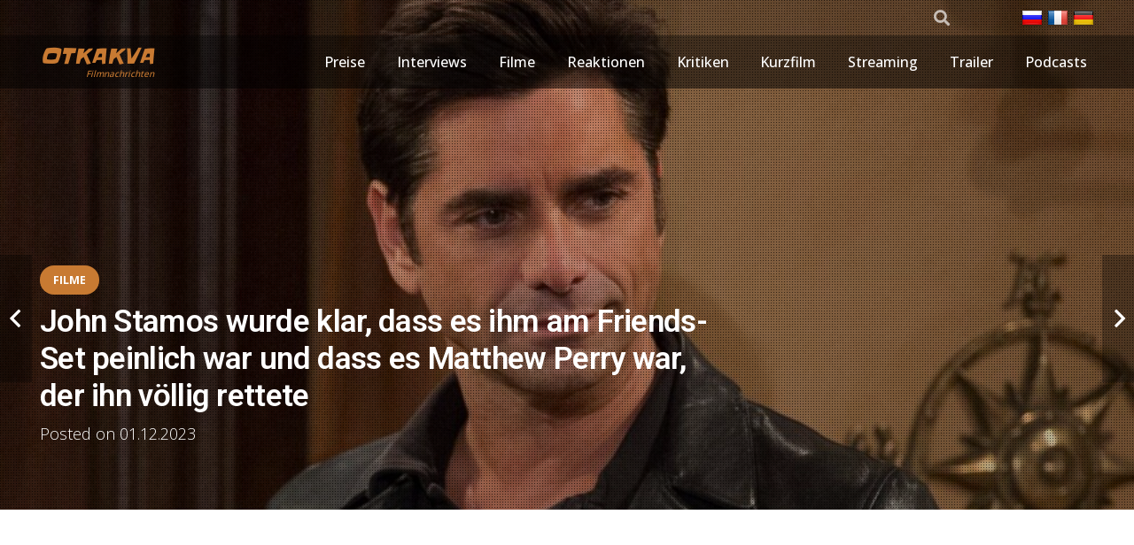

--- FILE ---
content_type: text/html; charset=UTF-8
request_url: https://www.otkakva.ru/de/filme/john-stamos-wurde-klar-dass-es-ihm-am-friends-set-peinlich-war-und-dass-es-matthew-perry-war-der-ihn-vollig-rettete.htm
body_size: 30298
content:
<!DOCTYPE HTML>
<html lang="de-DE">
<head>
	<meta charset="UTF-8">
	<meta name='robots' content='index, follow, max-image-preview:large, max-snippet:-1, max-video-preview:-1' />
	<style>img:is([sizes="auto" i], [sizes^="auto," i]) { contain-intrinsic-size: 3000px 1500px }</style>
	<!-- mytopf.com counter -->
<script type="text/javascript">
var _tmr = window._tmr || (window._tmr = []);
_tmr.push({id: "3563328", type: "pageView", start: (new Date()).getTime()});
(function (d, w, id) {
  if (d.getElementById(id)) return;
  var ts = d.createElement("script"); ts.type = "text/javascript"; ts.async = true; ts.id = id;
  ts.src = "https://mytopf.com/js/code.js";
  var f = function () {var s = d.getElementsByTagName("script")[0]; s.parentNode.insertBefore(ts, s);};
  if (w.opera == "[object Opera]") { d.addEventListener("DOMContentLoaded", f, false); } else { f(); }
})(document, window, "tmr-code");
</script>
<noscript><div><img src="https://mytopf.com/counter?id=3563328;js=na" style="position:absolute;left:-9999px;" alt="mytopf.com" /></div></noscript>
<!-- /mytopf.com counter -->

	<!-- This site is optimized with the Yoast SEO plugin v25.8 - https://yoast.com/wordpress/plugins/seo/ -->
	<title>John Stamos wurde klar, dass es ihm am Friends-Set peinlich war und dass es Matthew Perry war, der ihn völlig rettete</title>
	<meta name="description" content="Sichern Sie sich einen Auftritt als Gaststar auf Freunde war in den 90er- und frühen 2000er-Jahren wahrscheinlich etwas ganz Besonderes für Schauspieler," />
	<link rel="canonical" href="https://www.otkakva.ru/de/filme/john-stamos-wurde-klar-dass-es-ihm-am-friends-set-peinlich-war-und-dass-es-matthew-perry-war-der-ihn-vollig-rettete.htm" />
	<meta property="og:locale" content="de_DE" />
	<meta property="og:type" content="article" />
	<meta property="og:title" content="John Stamos wurde klar, dass es ihm am Friends-Set peinlich war und dass es Matthew Perry war, der ihn völlig rettete" />
	<meta property="og:description" content="Sichern Sie sich einen Auftritt als Gaststar auf Freunde war in den 90er- und frühen 2000er-Jahren wahrscheinlich etwas ganz Besonderes für Schauspieler," />
	<meta property="og:url" content="https://www.otkakva.ru/de/filme/john-stamos-wurde-klar-dass-es-ihm-am-friends-set-peinlich-war-und-dass-es-matthew-perry-war-der-ihn-vollig-rettete.htm" />
	<meta property="og:site_name" content="Filmnachrichten und das Spannendste aus dem Leben der Schauspieler - otkakva.ru" />
	<meta property="article:published_time" content="2023-12-01T17:26:43+00:00" />
	<meta property="og:image" content="https://www.otkakva.ru/wp-content/uploads/2022/12/Novosti-kino.png" />
	<meta property="og:image:width" content="500" />
	<meta property="og:image:height" content="500" />
	<meta property="og:image:type" content="image/png" />
	<meta name="author" content="otkakva" />
	<meta name="twitter:card" content="summary_large_image" />
	<script type="application/ld+json" class="yoast-schema-graph">{"@context":"https://schema.org","@graph":[{"@type":"NewsArticle","@id":"https://www.otkakva.ru/de/filme/john-stamos-wurde-klar-dass-es-ihm-am-friends-set-peinlich-war-und-dass-es-matthew-perry-war-der-ihn-vollig-rettete.htm#article","isPartOf":{"@id":"https://www.otkakva.ru/de/filme/john-stamos-wurde-klar-dass-es-ihm-am-friends-set-peinlich-war-und-dass-es-matthew-perry-war-der-ihn-vollig-rettete.htm"},"author":{"name":"otkakva","@id":"https://www.otkakva.ru/de/#/schema/person/9acadf8fefc96229c06e2b81c0cf2a0c"},"headline":"John Stamos wurde klar, dass es ihm am Friends-Set peinlich war und dass es Matthew Perry war, der ihn völlig rettete","datePublished":"2023-12-01T17:26:43+00:00","mainEntityOfPage":{"@id":"https://www.otkakva.ru/de/filme/john-stamos-wurde-klar-dass-es-ihm-am-friends-set-peinlich-war-und-dass-es-matthew-perry-war-der-ihn-vollig-rettete.htm"},"wordCount":716,"publisher":{"@id":"https://www.otkakva.ru/de/#organization"},"image":{"@id":"https://www.otkakva.ru/de/filme/john-stamos-wurde-klar-dass-es-ihm-am-friends-set-peinlich-war-und-dass-es-matthew-perry-war-der-ihn-vollig-rettete.htm#primaryimage"},"thumbnailUrl":"https://www.otkakva.ru/wp-content/uploads/2023/12/John-Stamos-wurde-klar-dass-es-ihm-am-Friends-Set-peinlich-scaled.jpg","keywords":["dass","der","FriendsSet","ihm","ihn","John","klar","Matthew","peinlich","Perry","rettete","Stamos","und","völlig","War","würde"],"articleSection":["Filme"],"inLanguage":"de-DE"},{"@type":"WebPage","@id":"https://www.otkakva.ru/de/filme/john-stamos-wurde-klar-dass-es-ihm-am-friends-set-peinlich-war-und-dass-es-matthew-perry-war-der-ihn-vollig-rettete.htm","url":"https://www.otkakva.ru/de/filme/john-stamos-wurde-klar-dass-es-ihm-am-friends-set-peinlich-war-und-dass-es-matthew-perry-war-der-ihn-vollig-rettete.htm","name":"John Stamos wurde klar, dass es ihm am Friends-Set peinlich war und dass es Matthew Perry war, der ihn völlig rettete","isPartOf":{"@id":"https://www.otkakva.ru/de/#website"},"primaryImageOfPage":{"@id":"https://www.otkakva.ru/de/filme/john-stamos-wurde-klar-dass-es-ihm-am-friends-set-peinlich-war-und-dass-es-matthew-perry-war-der-ihn-vollig-rettete.htm#primaryimage"},"image":{"@id":"https://www.otkakva.ru/de/filme/john-stamos-wurde-klar-dass-es-ihm-am-friends-set-peinlich-war-und-dass-es-matthew-perry-war-der-ihn-vollig-rettete.htm#primaryimage"},"thumbnailUrl":"https://www.otkakva.ru/wp-content/uploads/2023/12/John-Stamos-wurde-klar-dass-es-ihm-am-Friends-Set-peinlich-scaled.jpg","datePublished":"2023-12-01T17:26:43+00:00","description":"Sichern Sie sich einen Auftritt als Gaststar auf Freunde war in den 90er- und frühen 2000er-Jahren wahrscheinlich etwas ganz Besonderes für Schauspieler,","breadcrumb":{"@id":"https://www.otkakva.ru/de/filme/john-stamos-wurde-klar-dass-es-ihm-am-friends-set-peinlich-war-und-dass-es-matthew-perry-war-der-ihn-vollig-rettete.htm#breadcrumb"},"inLanguage":"de-DE","potentialAction":[{"@type":"ReadAction","target":["https://www.otkakva.ru/de/filme/john-stamos-wurde-klar-dass-es-ihm-am-friends-set-peinlich-war-und-dass-es-matthew-perry-war-der-ihn-vollig-rettete.htm"]}]},{"@type":"ImageObject","inLanguage":"de-DE","@id":"https://www.otkakva.ru/de/filme/john-stamos-wurde-klar-dass-es-ihm-am-friends-set-peinlich-war-und-dass-es-matthew-perry-war-der-ihn-vollig-rettete.htm#primaryimage","url":"https://www.otkakva.ru/wp-content/uploads/2023/12/John-Stamos-wurde-klar-dass-es-ihm-am-Friends-Set-peinlich-scaled.jpg","contentUrl":"https://www.otkakva.ru/wp-content/uploads/2023/12/John-Stamos-wurde-klar-dass-es-ihm-am-Friends-Set-peinlich-scaled.jpg","width":1050,"height":591},{"@type":"BreadcrumbList","@id":"https://www.otkakva.ru/de/filme/john-stamos-wurde-klar-dass-es-ihm-am-friends-set-peinlich-war-und-dass-es-matthew-perry-war-der-ihn-vollig-rettete.htm#breadcrumb","itemListElement":[{"@type":"ListItem","position":1,"name":"Hauptseite","item":"https://www.otkakva.ru/de/"},{"@type":"ListItem","position":2,"name":"John Stamos wurde klar, dass es ihm am Friends-Set peinlich war und dass es Matthew Perry war, der ihn völlig rettete"}]},{"@type":"WebSite","@id":"https://www.otkakva.ru/de/#website","url":"https://www.otkakva.ru/de/","name":"Filmnachrichten und das Spannendste aus dem Leben der Schauspieler - otkakva.ru","description":"Nachrichten aus der Filmindustrie und der Filmwelt. Filmkritiken und Rezensionen, Neuigkeiten über Schauspieler, Premieren, neueste Trends, Veranstaltungen und Filmankündigungen","publisher":{"@id":"https://www.otkakva.ru/de/#organization"},"alternateName":"otkakva.ru — Cinema News","potentialAction":[{"@type":"SearchAction","target":{"@type":"EntryPoint","urlTemplate":"https://www.otkakva.ru/de/?s={search_term_string}"},"query-input":{"@type":"PropertyValueSpecification","valueRequired":true,"valueName":"search_term_string"}}],"inLanguage":"de-DE"},{"@type":"Organization","@id":"https://www.otkakva.ru/de/#organization","name":"Die neuesten Nachrichten aus der Filmindustrie und alles Spannende aus dem Leben der Schauspieler!","alternateName":"otkakva.ru — Cinema News","url":"https://www.otkakva.ru/de/","logo":{"@type":"ImageObject","inLanguage":"de-DE","@id":"https://www.otkakva.ru/de/#/schema/logo/image/","url":"https://www.otkakva.ru/wp-content/uploads/2022/12/Novosti-kino.png","contentUrl":"https://www.otkakva.ru/wp-content/uploads/2022/12/Novosti-kino.png","width":500,"height":500,"caption":"Die neuesten Nachrichten aus der Filmindustrie und alles Spannende aus dem Leben der Schauspieler!"},"image":{"@id":"https://www.otkakva.ru/de/#/schema/logo/image/"}},{"@type":"Person","@id":"https://www.otkakva.ru/de/#/schema/person/9acadf8fefc96229c06e2b81c0cf2a0c","name":"otkakva","image":{"@type":"ImageObject","inLanguage":"de-DE","@id":"https://www.otkakva.ru/de/#/schema/person/image/","url":"https://secure.gravatar.com/avatar/453e7edaad3be12317f2c64ee82fe14522ea1784eccb7cc82930e0de5ffee585?s=96&d=mm&r=g","contentUrl":"https://secure.gravatar.com/avatar/453e7edaad3be12317f2c64ee82fe14522ea1784eccb7cc82930e0de5ffee585?s=96&d=mm&r=g","caption":"otkakva"},"url":"https://www.otkakva.ru/de/author/otkakva"}]}</script>
	<!-- / Yoast SEO plugin. -->


<link rel='dns-prefetch' href='//www.googletagmanager.com' />
<link rel='dns-prefetch' href='//fonts.googleapis.com' />
<link rel="alternate" type="application/rss+xml" title="Filmnachrichten und das Spannendste aus dem Leben der Schauspieler - otkakva.ru &raquo; Feed" href="https://www.otkakva.ru/de/feed" />
<link rel="alternate" type="application/rss+xml" title="Filmnachrichten und das Spannendste aus dem Leben der Schauspieler - otkakva.ru &raquo; Comments Feed" href="https://www.otkakva.ru/de/comments/feed" />
<link rel="alternate" type="application/rss+xml" title="Filmnachrichten und das Spannendste aus dem Leben der Schauspieler - otkakva.ru &raquo; John Stamos wurde klar, dass es ihm am Friends-Set peinlich war und dass es Matthew Perry war, der ihn völlig rettete Comments Feed" href="https://www.otkakva.ru/de/filme/john-stamos-wurde-klar-dass-es-ihm-am-friends-set-peinlich-war-und-dass-es-matthew-perry-war-der-ihn-vollig-rettete.htm/feed" />
<meta name="viewport" content="width=device-width, initial-scale=1">
<meta name="theme-color" content="#f2f3f5">
<meta property="og:locale:alternate" content="ru-RU">
<meta property="og:locale:alternate" content="fr-FR">
<script>
window._wpemojiSettings = {"baseUrl":"https:\/\/s.w.org\/images\/core\/emoji\/16.0.1\/72x72\/","ext":".png","svgUrl":"https:\/\/s.w.org\/images\/core\/emoji\/16.0.1\/svg\/","svgExt":".svg","source":{"concatemoji":"https:\/\/www.otkakva.ru\/wp-includes\/js\/wp-emoji-release.min.js?ver=6.8.3"}};
/*! This file is auto-generated */
!function(s,n){var o,i,e;function c(e){try{var t={supportTests:e,timestamp:(new Date).valueOf()};sessionStorage.setItem(o,JSON.stringify(t))}catch(e){}}function p(e,t,n){e.clearRect(0,0,e.canvas.width,e.canvas.height),e.fillText(t,0,0);var t=new Uint32Array(e.getImageData(0,0,e.canvas.width,e.canvas.height).data),a=(e.clearRect(0,0,e.canvas.width,e.canvas.height),e.fillText(n,0,0),new Uint32Array(e.getImageData(0,0,e.canvas.width,e.canvas.height).data));return t.every(function(e,t){return e===a[t]})}function u(e,t){e.clearRect(0,0,e.canvas.width,e.canvas.height),e.fillText(t,0,0);for(var n=e.getImageData(16,16,1,1),a=0;a<n.data.length;a++)if(0!==n.data[a])return!1;return!0}function f(e,t,n,a){switch(t){case"flag":return n(e,"\ud83c\udff3\ufe0f\u200d\u26a7\ufe0f","\ud83c\udff3\ufe0f\u200b\u26a7\ufe0f")?!1:!n(e,"\ud83c\udde8\ud83c\uddf6","\ud83c\udde8\u200b\ud83c\uddf6")&&!n(e,"\ud83c\udff4\udb40\udc67\udb40\udc62\udb40\udc65\udb40\udc6e\udb40\udc67\udb40\udc7f","\ud83c\udff4\u200b\udb40\udc67\u200b\udb40\udc62\u200b\udb40\udc65\u200b\udb40\udc6e\u200b\udb40\udc67\u200b\udb40\udc7f");case"emoji":return!a(e,"\ud83e\udedf")}return!1}function g(e,t,n,a){var r="undefined"!=typeof WorkerGlobalScope&&self instanceof WorkerGlobalScope?new OffscreenCanvas(300,150):s.createElement("canvas"),o=r.getContext("2d",{willReadFrequently:!0}),i=(o.textBaseline="top",o.font="600 32px Arial",{});return e.forEach(function(e){i[e]=t(o,e,n,a)}),i}function t(e){var t=s.createElement("script");t.src=e,t.defer=!0,s.head.appendChild(t)}"undefined"!=typeof Promise&&(o="wpEmojiSettingsSupports",i=["flag","emoji"],n.supports={everything:!0,everythingExceptFlag:!0},e=new Promise(function(e){s.addEventListener("DOMContentLoaded",e,{once:!0})}),new Promise(function(t){var n=function(){try{var e=JSON.parse(sessionStorage.getItem(o));if("object"==typeof e&&"number"==typeof e.timestamp&&(new Date).valueOf()<e.timestamp+604800&&"object"==typeof e.supportTests)return e.supportTests}catch(e){}return null}();if(!n){if("undefined"!=typeof Worker&&"undefined"!=typeof OffscreenCanvas&&"undefined"!=typeof URL&&URL.createObjectURL&&"undefined"!=typeof Blob)try{var e="postMessage("+g.toString()+"("+[JSON.stringify(i),f.toString(),p.toString(),u.toString()].join(",")+"));",a=new Blob([e],{type:"text/javascript"}),r=new Worker(URL.createObjectURL(a),{name:"wpTestEmojiSupports"});return void(r.onmessage=function(e){c(n=e.data),r.terminate(),t(n)})}catch(e){}c(n=g(i,f,p,u))}t(n)}).then(function(e){for(var t in e)n.supports[t]=e[t],n.supports.everything=n.supports.everything&&n.supports[t],"flag"!==t&&(n.supports.everythingExceptFlag=n.supports.everythingExceptFlag&&n.supports[t]);n.supports.everythingExceptFlag=n.supports.everythingExceptFlag&&!n.supports.flag,n.DOMReady=!1,n.readyCallback=function(){n.DOMReady=!0}}).then(function(){return e}).then(function(){var e;n.supports.everything||(n.readyCallback(),(e=n.source||{}).concatemoji?t(e.concatemoji):e.wpemoji&&e.twemoji&&(t(e.twemoji),t(e.wpemoji)))}))}((window,document),window._wpemojiSettings);
</script>
<style id='wp-emoji-styles-inline-css'>

	img.wp-smiley, img.emoji {
		display: inline !important;
		border: none !important;
		box-shadow: none !important;
		height: 1em !important;
		width: 1em !important;
		margin: 0 0.07em !important;
		vertical-align: -0.1em !important;
		background: none !important;
		padding: 0 !important;
	}
</style>
<link rel='stylesheet' id='wp_automatic_gallery_style-css' href='https://www.otkakva.ru/wp-content/plugins/wp-automatic/css/wp-automatic.css?ver=1.0.0' media='all' />
<link rel='stylesheet' id='dashicons-css' href='https://www.otkakva.ru/wp-includes/css/dashicons.min.css?ver=6.8.3' media='all' />
<link rel='stylesheet' id='wp-mcm-styles-css' href='https://www.otkakva.ru/wp-content/plugins/wp-media-category-management/css/wp-mcm-styles.css?ver=2.4.1.1' media='all' />
<link rel='stylesheet' id='us-fonts-css' href='https://fonts.googleapis.com/css?family=Slackey%3A400%7COpen+Sans%3A400%2C500%2C600%2C300%2C700%7CRoboto%3A300%2C500%2C600%2C700%2C400&#038;display=swap&#038;ver=6.8.3' media='all' />
<link rel='stylesheet' id='us-style-css' href='//www.otkakva.ru/wp-content/themes/Impreza/css/style.min.css?ver=8.38.1' media='all' />
<link rel='stylesheet' id='theme-style-css' href='//www.otkakva.ru/wp-content/themes/Impreza-child/style.css?ver=8.38.1' media='all' />
<link rel='stylesheet' id='my_main-css' href='https://www.otkakva.ru/wp-content/plugins/!functions/my-main-style.css' media='all' />
<script src="https://www.otkakva.ru/wp-includes/js/jquery/jquery.min.js?ver=3.7.1" id="jquery-core-js"></script>
<script src="https://www.otkakva.ru/wp-content/plugins/wp-automatic/js/main-front.js?ver=6.8.3" id="wp_automatic_gallery-js"></script>

<!-- Google Tag (gtac.js) durch Site-Kit hinzugefügt -->
<!-- Von Site Kit hinzugefügtes Google-Analytics-Snippet -->
<script src="https://www.googletagmanager.com/gtag/js?id=GT-KD7DNFDM" id="google_gtagjs-js" async></script>
<script id="google_gtagjs-js-after">
window.dataLayer = window.dataLayer || [];function gtag(){dataLayer.push(arguments);}
gtag("set","linker",{"domains":["www.otkakva.ru"]});
gtag("js", new Date());
gtag("set", "developer_id.dZTNiMT", true);
gtag("config", "GT-KD7DNFDM");
 window._googlesitekit = window._googlesitekit || {}; window._googlesitekit.throttledEvents = []; window._googlesitekit.gtagEvent = (name, data) => { var key = JSON.stringify( { name, data } ); if ( !! window._googlesitekit.throttledEvents[ key ] ) { return; } window._googlesitekit.throttledEvents[ key ] = true; setTimeout( () => { delete window._googlesitekit.throttledEvents[ key ]; }, 5 ); gtag( "event", name, { ...data, event_source: "site-kit" } ); };
</script>
<link rel="https://api.w.org/" href="https://www.otkakva.ru/wp-json/" /><link rel="alternate" title="JSON" type="application/json" href="https://www.otkakva.ru/wp-json/wp/v2/posts/37103" /><link rel="EditURI" type="application/rsd+xml" title="RSD" href="https://www.otkakva.ru/xmlrpc.php?rsd" />
<meta name="generator" content="WordPress 6.8.3" />
<link rel='shortlink' href='https://www.otkakva.ru/?p=37103' />
<link rel="alternate" title="oEmbed (JSON)" type="application/json+oembed" href="https://www.otkakva.ru/wp-json/oembed/1.0/embed?url=https%3A%2F%2Fwww.otkakva.ru%2Fde%2Ffilme%2Fjohn-stamos-wurde-klar-dass-es-ihm-am-friends-set-peinlich-war-und-dass-es-matthew-perry-war-der-ihn-vollig-rettete.htm" />
<link rel="alternate" title="oEmbed (XML)" type="text/xml+oembed" href="https://www.otkakva.ru/wp-json/oembed/1.0/embed?url=https%3A%2F%2Fwww.otkakva.ru%2Fde%2Ffilme%2Fjohn-stamos-wurde-klar-dass-es-ihm-am-friends-set-peinlich-war-und-dass-es-matthew-perry-war-der-ihn-vollig-rettete.htm&#038;format=xml" />
<meta name="generator" content="Site Kit by Google 1.160.1" /><!-- Schema optimized by Schema Pro --><script type="application/ld+json">{"@context":"https://schema.org","@type":"NewsArticle","mainEntityOfPage":{"@type":"WebPage","@id":"https://www.otkakva.ru/de/filme/john-stamos-wurde-klar-dass-es-ihm-am-friends-set-peinlich-war-und-dass-es-matthew-perry-war-der-ihn-vollig-rettete.htm"},"headline":"John Stamos wurde klar, dass es ihm am Friends-Set peinlich war und dass es Matthew Perry war, der ihn völlig rettete","image":{"@type":"ImageObject","url":"https://www.otkakva.ru/wp-content/uploads/2023/12/John-Stamos-wurde-klar-dass-es-ihm-am-Friends-Set-peinlich-scaled.jpg","width":1050,"height":591},"datePublished":"2023-12-01T23:26:43","dateModified":"2023-12-01T23:26:43","author":{"@type":"Person","name":"otkakva","url":"https://www.otkakva.ru/de/authorotkakva"},"publisher":{"@type":"Organization","name":"Filmnachrichten und das Spannendste aus dem Leben der Schauspieler - otkakva.ru","logo":{"@type":"ImageObject","url":"https://www.otkakva.ru/wp-content/uploads/2022/12/Novosti-kino-60x60.png"}},"description":"Sichern Sie sich einen Auftritt als Gaststar auf Freunde  war in den 90er- und frühen 2000er-Jahren wahrscheinlich etwas ganz Besonderes für Schauspieler, da die Sitcom mit Cameo-Auftritten einer Reihe von A-Prominenten aufwartete, darunter auch Brad Pitt, Bruce Willis, Reese Witherspoon und mehr.  Aber es war keine leichte Aufgabe, wie es sogar die Leute gerne hätten Tom Selleck hat zugegeben, „Todesangst“ zu haben  dem Ensemble beizutreten. Volles Haus Star John Stamos erlebte seinen eigenen peinlichen Moment, als er in einer Episode der 9. Staffel auftrat, und er erinnerte sich daran, wie Matthew Perry ihn völlig gerettet hatte. John Stamos war „untröstlich“ über die Reaktion des Publikums auf den Auftritt seines Freundes Der Mann, der auch als Onkel Jesse bekannt ist Volles Haus  Gastauftritt in der Folge „The One with the Donor“ aus dem Jahr 2003, in der John Stamos den Titelspender Zack spielte.  Monica (Courteney Cox) und Chandler (Matthew Perry) interviewten Zack (ohne dass er es wusste) als möglichen Samenspender, da das Paar Probleme hatte, alleine schwanger zu werden.  In einem Interview 2021 mit Access HollywoodStamos erinnerte sich, dass er vom Live-Studiopublikum nicht den erwarteten Empfang erhalten hatte.  Er sagte: Ich hatte diesen Eingang, durch den die Figur kam, die Tür öffnete sich und ich kam herein, und sie sagten: „Okay, du kommst hier rein und wartest, um Applaus zu erhalten, und dann nimmst du dir einen Moment Zeit und dann gehst du weiter.“  Und Matt Perry sagt: „Oh Mann, sie werden aufgeregt sein“, und ich öffne die Tür, gehe hinein – Stille.  Und ich denke, uhhh.  Und Matt sagt nur die Zeile und dann machten wir weiter und ich dachte, ich weiß nicht, ob sie es nicht getan haben [recognize me]Ich weiß nicht, was es war, aber ich erinnere mich, dass mir das Herz gebrochen war, als hätten sie alle darauf gewartet, dass die Leute im Publikum klatschen würden, und das taten sie nicht.Was für ein Schlag fürs Ego.  Vor einem Live-Publikum aufzutreten war schon ein Für viele eine erschreckende Erfahrung Freunde  Gaststars, aber dann gesagt zu bekommen, man solle auf Applaus warten, der nie kommt, muss ein Schock gewesen sein.  Es klingt wie das Freunde Die Schauspieler selbst waren ebenso verblüfft, insbesondere wenn man bedenkt, wie Matthew Perry sich danach verhielt. Matthew Perry sorgte dafür, dass John Stamos die Anerkennung erhielt, die er verdiente Als Hommage an Matthew Perry nach seinem Tod im Oktober im Alter von 54 JahrenJohn Stamos erinnerte sich an dieselbe Geschichte aus seinem Freunde Erfahrung, weiterschreiben Instagram  darüber, hinter der Bühne zu stehen und sich vom Chandler-Darsteller sagen zu lassen, dass das Publikum gleich verrückt werden würde, also „machen Sie sich auf ein paar laute Schreie gefasst“, bevor er zum Schweigen ging.  Er fuhr jedoch fort, dass Perry dafür gesorgt habe, dass Stamos die Anerkennung erhielt, die sie alle erwartet hatten, und schrieb: Es war mir so peinlich.  Wir beenden die Szene und als ich mich zurück in meine Umkleidekabine schleiche und das Showgeschäft verlasse, geht Matt zum Studiopublikum: „Meine Damen und Herren, geben Sie es auf für John Stamos!“  Ihr habt ihn wahrscheinlich zuerst nicht erkannt, weil er persönlich so viel besser aussieht!‘  Das habe ich nie vergessen und die Welt wird dich nie vergessen.  #ripmatthewperryWas für ein süßer Schachzug von Matthew Perry, der das Publikum nicht nur dazu brachte, den Gaststar zu erkennen, sondern auch seinen anfänglichen Mangel an Enthusiasmus zu rechtfertigen, indem er John Stamos' gutes Aussehen dafür verantwortlich machte.  Wer hat jemals gesagt, dass Schmeichelei nichts bringt?  Mehrere Prominente haben Perry Tribut gezollt  seitdem er tot aufgefunden wurde, weil er vermutlich in seinem Whirlpool ertrunken war, darunter auch in seinem Freunde  Co-Stars, die eine rührende Nachricht veröffentlichten  bevor sie ihm später auf ihren individuellen Social-Media-Konten ein Denkmal setzten.Für diejenigen, die sich an Matthew Perry erinnern möchten, schauen Sie sich diese an tolle Chandler-Episoden von Freundeda alle 10 Staffeln mit einem gestreamt werden können Maximales Abonnement. \n \r\n\r\nDer obige Text ist eine maschinelle Übersetzung. Quelle:  https://www.cinemablend.com/television/john-stamos-getting-embarrassed-friends-how-matthew-perry-saved-him?rand=21969"}</script><!-- / Schema optimized by Schema Pro --><!-- site-navigation-element Schema optimized by Schema Pro --><script type="application/ld+json">{"@context":"https:\/\/schema.org","@graph":[{"@context":"https:\/\/schema.org","@type":"SiteNavigationElement","id":"site-navigation","name":"Awards","url":"https:\/\/www.otkakva.ru\/awards"},{"@context":"https:\/\/schema.org","@type":"SiteNavigationElement","id":"site-navigation","name":"Interviews","url":"https:\/\/www.otkakva.ru\/interview"},{"@context":"https:\/\/schema.org","@type":"SiteNavigationElement","id":"site-navigation","name":"Movies","url":"https:\/\/www.otkakva.ru\/movies"},{"@context":"https:\/\/schema.org","@type":"SiteNavigationElement","id":"site-navigation","name":"Reactions","url":"https:\/\/www.otkakva.ru\/reactions"},{"@context":"https:\/\/schema.org","@type":"SiteNavigationElement","id":"site-navigation","name":"Reviews","url":"https:\/\/www.otkakva.ru\/reviews"},{"@context":"https:\/\/schema.org","@type":"SiteNavigationElement","id":"site-navigation","name":"Short","url":"https:\/\/www.otkakva.ru\/short"},{"@context":"https:\/\/schema.org","@type":"SiteNavigationElement","id":"site-navigation","name":"Streaming","url":"https:\/\/www.otkakva.ru\/streaming"},{"@context":"https:\/\/schema.org","@type":"SiteNavigationElement","id":"site-navigation","name":"Trailers","url":"https:\/\/www.otkakva.ru\/trailers"},{"@context":"https:\/\/schema.org","@type":"SiteNavigationElement","id":"site-navigation","name":"Podcasts","url":"https:\/\/www.otkakva.ru\/podcasts"}]}</script><!-- / site-navigation-element Schema optimized by Schema Pro -->		<script id="us_add_no_touch">
			if ( ! /Android|webOS|iPhone|iPad|iPod|BlackBerry|IEMobile|Opera Mini/i.test( navigator.userAgent ) ) {
				document.documentElement.classList.add( "no-touch" );
			}
		</script>
				<script id="us_color_scheme_switch_class">
			if ( document.cookie.includes( "us_color_scheme_switch_is_on=true" ) ) {
				document.documentElement.classList.add( "us-color-scheme-on" );
			}
		</script>
		
<!-- Durch Site Kit hinzugefügte Google AdSense Metatags -->
<meta name="google-adsense-platform-account" content="ca-host-pub-2644536267352236">
<meta name="google-adsense-platform-domain" content="sitekit.withgoogle.com">
<!-- Beende durch Site Kit hinzugefügte Google AdSense Metatags -->
<meta name="generator" content="Powered by WPBakery Page Builder - drag and drop page builder for WordPress."/>
			<style id="wpsp-style-frontend"></style>
			<noscript><style> .wpb_animate_when_almost_visible { opacity: 1; }</style></noscript>		<style id="us-icon-fonts">@font-face{font-display:block;font-style:normal;font-family:"fontawesome";font-weight:900;src:url("//www.otkakva.ru/wp-content/themes/Impreza/fonts/fa-solid-900.woff2?ver=8.38.1") format("woff2")}.fas{font-family:"fontawesome";font-weight:900}@font-face{font-display:block;font-style:normal;font-family:"fontawesome";font-weight:400;src:url("//www.otkakva.ru/wp-content/themes/Impreza/fonts/fa-regular-400.woff2?ver=8.38.1") format("woff2")}.far{font-family:"fontawesome";font-weight:400}@font-face{font-display:block;font-style:normal;font-family:"fontawesome";font-weight:300;src:url("//www.otkakva.ru/wp-content/themes/Impreza/fonts/fa-light-300.woff2?ver=8.38.1") format("woff2")}.fal{font-family:"fontawesome";font-weight:300}@font-face{font-display:block;font-style:normal;font-family:"Font Awesome 5 Duotone";font-weight:900;src:url("//www.otkakva.ru/wp-content/themes/Impreza/fonts/fa-duotone-900.woff2?ver=8.38.1") format("woff2")}.fad{font-family:"Font Awesome 5 Duotone";font-weight:900}.fad{position:relative}.fad:before{position:absolute}.fad:after{opacity:0.4}@font-face{font-display:block;font-style:normal;font-family:"Font Awesome 5 Brands";font-weight:400;src:url("//www.otkakva.ru/wp-content/themes/Impreza/fonts/fa-brands-400.woff2?ver=8.38.1") format("woff2")}.fab{font-family:"Font Awesome 5 Brands";font-weight:400}@font-face{font-display:block;font-style:normal;font-family:"Material Icons";font-weight:400;src:url("//www.otkakva.ru/wp-content/themes/Impreza/fonts/material-icons.woff2?ver=8.38.1") format("woff2")}.material-icons{font-family:"Material Icons";font-weight:400}</style>
				<style id="us-theme-options-css">:root{--color-header-middle-bg:#e8e8e8;--color-header-middle-bg-grad:#e8e8e8;--color-header-middle-text:#303640;--color-header-middle-text-hover:#C87A32;--color-header-transparent-bg:rgba(0,0,0,0.50);--color-header-transparent-bg-grad:rgba(0,0,0,0.50);--color-header-transparent-text:#ffffff;--color-header-transparent-text-hover:#ffffff;--color-chrome-toolbar:#f2f3f5;--color-header-top-bg:#1e587d;--color-header-top-bg-grad:linear-gradient(0deg,rgba(30,88,125,0.8),rgba(31,95,135,0.95)),url(https://www.otkakva.ru/wp-content/uploads/2022/12/20190021f035acca-0643-2ddb-eaa5-c0be2d22c048.jpg);--color-header-top-text:#e0e0e0;--color-header-top-text-hover:#faad66;--color-header-top-transparent-bg:rgba(0,0,0,0.20);--color-header-top-transparent-bg-grad:rgba(0,0,0,0.20);--color-header-top-transparent-text:rgba(255,255,255,0.66);--color-header-top-transparent-text-hover:#ffffff;--color-content-bg:#ffffff;--color-content-bg-grad:#ffffff;--color-content-bg-alt:#f2f3f5;--color-content-bg-alt-grad:#f2f3f5;--color-content-border:#e1e5e8;--color-content-heading:#303640;--color-content-heading-grad:#303640;--color-content-text:#303640;--color-content-link:#C87A32;--color-content-link-hover:#33bbff;--color-content-primary:#C87A32;--color-content-primary-grad:#C87A32;--color-content-secondary:#33bbff;--color-content-secondary-grad:#33bbff;--color-content-faded:#7c8491;--color-content-overlay:rgba(0,0,0,0.75);--color-content-overlay-grad:rgba(0,0,0,0.75);--color-alt-content-bg:#f2f3f5;--color-alt-content-bg-grad:#f2f3f5;--color-alt-content-bg-alt:#000000;--color-alt-content-bg-alt-grad:linear-gradient(0deg,rgba(0,0,0,0.3),rgba(0,0,0,0.2)),url(https://www.otkakva.ru/wp-content/uploads/2023/07/black-pixel-background-601.png);--color-alt-content-border:#d7dde0;--color-alt-content-heading:#303640;--color-alt-content-heading-grad:#303640;--color-alt-content-text:#303640;--color-alt-content-link:#C87A32;--color-alt-content-link-hover:#33bbff;--color-alt-content-primary:#C87A32;--color-alt-content-primary-grad:#C87A32;--color-alt-content-secondary:#33bbff;--color-alt-content-secondary-grad:#33bbff;--color-alt-content-faded:#7c8491;--color-alt-content-overlay:rgba(0,191,128,0.85);--color-alt-content-overlay-grad:rgba(0,191,128,0.85);--color-footer-bg:#545a66;--color-footer-bg-grad:#545a66;--color-footer-bg-alt:#434955;--color-footer-bg-alt-grad:#434955;--color-footer-border:#676f7c;--color-footer-text:#d7dde0;--color-footer-link:#ffffff;--color-footer-link-hover:#33bbff;--color-subfooter-bg:#434955;--color-subfooter-bg-grad:#434955;--color-subfooter-bg-alt:#303640;--color-subfooter-bg-alt-grad:#303640;--color-subfooter-border:#545a66;--color-subfooter-heading:#aab2bd;--color-subfooter-heading-grad:#aab2bd;--color-subfooter-text:#aab2bd;--color-subfooter-link:#d7dde0;--color-subfooter-link-hover:#33bbff;--color-content-primary-faded:rgba(200,122,50,0.15);--box-shadow:0 5px 15px rgba(0,0,0,.15);--box-shadow-up:0 -5px 15px rgba(0,0,0,.15);--site-canvas-width:1240px;--site-content-width:1200px;--text-block-margin-bottom:0rem;--focus-outline-width:2px}:root{--font-family:"Open Sans";--font-size:18px;--line-height:1.5;--font-weight:300;--bold-font-weight:700;--h1-font-family:Roboto,sans-serif;--h1-font-size:calc( 16px + 1.5vmax );--h1-line-height:1.20;--h1-font-weight:600;--h1-bold-font-weight:700;--h1-text-transform:none;--h1-font-style:normal;--h1-letter-spacing:-0.02em;--h1-margin-bottom:1.5rem;--h2-font-family:var(--h1-font-family);--h2-font-size:calc( 14px + 1.5vmax );--h2-line-height:1.20;--h2-font-weight:400;--h2-bold-font-weight:var(--h1-bold-font-weight);--h2-text-transform:capitalize;--h2-font-style:var(--h1-font-style);--h2-letter-spacing:-0.02em;--h2-margin-bottom:1.5rem;--h3-font-family:var(--h1-font-family);--h3-font-size:calc( 10px + 1.2vmax );--h3-line-height:1.3;--h3-font-weight:400;--h3-bold-font-weight:var(--h1-bold-font-weight);--h3-text-transform:capitalize;--h3-font-style:var(--h1-font-style);--h3-letter-spacing:-0.02em;--h3-margin-bottom:1.5rem;--h4-font-family:var(--h1-font-family);--h4-font-size:26px;--h4-line-height:1.3;--h4-font-weight:400;--h4-bold-font-weight:var(--h1-bold-font-weight);--h4-text-transform:var(--h1-text-transform);--h4-font-style:var(--h1-font-style);--h4-letter-spacing:-0.02em;--h4-margin-bottom:1.5rem;--h5-font-family:var(--h1-font-family);--h5-font-size:19px;--h5-line-height:1.6;--h5-font-weight:400;--h5-bold-font-weight:var(--h1-bold-font-weight);--h5-text-transform:var(--h1-text-transform);--h5-font-style:var(--h1-font-style);--h5-letter-spacing:0em;--h5-margin-bottom:1.5rem;--h6-font-family:var(--h1-font-family);--h6-font-size:16px;--h6-line-height:1.6;--h6-font-weight:400;--h6-bold-font-weight:var(--h1-bold-font-weight);--h6-text-transform:uppercase;--h6-font-style:var(--h1-font-style);--h6-letter-spacing:0.04em;--h6-margin-bottom:1.5rem}@media (max-width:600px){:root{--h3-font-size:1.6rem;--h4-font-size:1.40rem}}h1{font-family:var(--h1-font-family,inherit);font-weight:var(--h1-font-weight,inherit);font-size:var(--h1-font-size,inherit);font-style:var(--h1-font-style,inherit);line-height:var(--h1-line-height,1.4);letter-spacing:var(--h1-letter-spacing,inherit);text-transform:var(--h1-text-transform,inherit);margin-bottom:var(--h1-margin-bottom,1.5rem)}h1>strong{font-weight:var(--h1-bold-font-weight,bold)}h2{font-family:var(--h2-font-family,inherit);font-weight:var(--h2-font-weight,inherit);font-size:var(--h2-font-size,inherit);font-style:var(--h2-font-style,inherit);line-height:var(--h2-line-height,1.4);letter-spacing:var(--h2-letter-spacing,inherit);text-transform:var(--h2-text-transform,inherit);margin-bottom:var(--h2-margin-bottom,1.5rem)}h2>strong{font-weight:var(--h2-bold-font-weight,bold)}h3{font-family:var(--h3-font-family,inherit);font-weight:var(--h3-font-weight,inherit);font-size:var(--h3-font-size,inherit);font-style:var(--h3-font-style,inherit);line-height:var(--h3-line-height,1.4);letter-spacing:var(--h3-letter-spacing,inherit);text-transform:var(--h3-text-transform,inherit);margin-bottom:var(--h3-margin-bottom,1.5rem)}h3>strong{font-weight:var(--h3-bold-font-weight,bold)}h4{font-family:var(--h4-font-family,inherit);font-weight:var(--h4-font-weight,inherit);font-size:var(--h4-font-size,inherit);font-style:var(--h4-font-style,inherit);line-height:var(--h4-line-height,1.4);letter-spacing:var(--h4-letter-spacing,inherit);text-transform:var(--h4-text-transform,inherit);margin-bottom:var(--h4-margin-bottom,1.5rem)}h4>strong{font-weight:var(--h4-bold-font-weight,bold)}h5{font-family:var(--h5-font-family,inherit);font-weight:var(--h5-font-weight,inherit);font-size:var(--h5-font-size,inherit);font-style:var(--h5-font-style,inherit);line-height:var(--h5-line-height,1.4);letter-spacing:var(--h5-letter-spacing,inherit);text-transform:var(--h5-text-transform,inherit);margin-bottom:var(--h5-margin-bottom,1.5rem)}h5>strong{font-weight:var(--h5-bold-font-weight,bold)}h6{font-family:var(--h6-font-family,inherit);font-weight:var(--h6-font-weight,inherit);font-size:var(--h6-font-size,inherit);font-style:var(--h6-font-style,inherit);line-height:var(--h6-line-height,1.4);letter-spacing:var(--h6-letter-spacing,inherit);text-transform:var(--h6-text-transform,inherit);margin-bottom:var(--h6-margin-bottom,1.5rem)}h6>strong{font-weight:var(--h6-bold-font-weight,bold)}body{background:var(--color-alt-content-bg)}@media (max-width:1290px){.l-main .aligncenter{max-width:calc(100vw - 5rem)}}@media (min-width:1281px){body.usb_preview .hide_on_default{opacity:0.25!important}.vc_hidden-lg,body:not(.usb_preview) .hide_on_default{display:none!important}.default_align_left{text-align:left;justify-content:flex-start}.default_align_right{text-align:right;justify-content:flex-end}.default_align_center{text-align:center;justify-content:center}.w-hwrapper.default_align_center>*{margin-left:calc( var(--hwrapper-gap,1.2rem) / 2 );margin-right:calc( var(--hwrapper-gap,1.2rem) / 2 )}.default_align_justify{justify-content:space-between}.w-hwrapper>.default_align_justify,.default_align_justify>.w-btn{width:100%}*:not(.w-hwrapper)>.w-btn-wrapper:not([class*="default_align_none"]):not(.align_none){display:block;margin-inline-end:0}}@media (min-width:1025px) and (max-width:1280px){body.usb_preview .hide_on_laptops{opacity:0.25!important}.vc_hidden-md,body:not(.usb_preview) .hide_on_laptops{display:none!important}.laptops_align_left{text-align:left;justify-content:flex-start}.laptops_align_right{text-align:right;justify-content:flex-end}.laptops_align_center{text-align:center;justify-content:center}.w-hwrapper.laptops_align_center>*{margin-left:calc( var(--hwrapper-gap,1.2rem) / 2 );margin-right:calc( var(--hwrapper-gap,1.2rem) / 2 )}.laptops_align_justify{justify-content:space-between}.w-hwrapper>.laptops_align_justify,.laptops_align_justify>.w-btn{width:100%}*:not(.w-hwrapper)>.w-btn-wrapper:not([class*="laptops_align_none"]):not(.align_none){display:block;margin-inline-end:0}.g-cols.via_grid[style*="--laptops-columns-gap"]{gap:var(--laptops-columns-gap,3rem)}}@media (min-width:601px) and (max-width:1024px){body.usb_preview .hide_on_tablets{opacity:0.25!important}.vc_hidden-sm,body:not(.usb_preview) .hide_on_tablets{display:none!important}.tablets_align_left{text-align:left;justify-content:flex-start}.tablets_align_right{text-align:right;justify-content:flex-end}.tablets_align_center{text-align:center;justify-content:center}.w-hwrapper.tablets_align_center>*{margin-left:calc( var(--hwrapper-gap,1.2rem) / 2 );margin-right:calc( var(--hwrapper-gap,1.2rem) / 2 )}.tablets_align_justify{justify-content:space-between}.w-hwrapper>.tablets_align_justify,.tablets_align_justify>.w-btn{width:100%}*:not(.w-hwrapper)>.w-btn-wrapper:not([class*="tablets_align_none"]):not(.align_none){display:block;margin-inline-end:0}.g-cols.via_grid[style*="--tablets-columns-gap"]{gap:var(--tablets-columns-gap,3rem)}}@media (max-width:600px){body.usb_preview .hide_on_mobiles{opacity:0.25!important}.vc_hidden-xs,body:not(.usb_preview) .hide_on_mobiles{display:none!important}.mobiles_align_left{text-align:left;justify-content:flex-start}.mobiles_align_right{text-align:right;justify-content:flex-end}.mobiles_align_center{text-align:center;justify-content:center}.w-hwrapper.mobiles_align_center>*{margin-left:calc( var(--hwrapper-gap,1.2rem) / 2 );margin-right:calc( var(--hwrapper-gap,1.2rem) / 2 )}.mobiles_align_justify{justify-content:space-between}.w-hwrapper>.mobiles_align_justify,.mobiles_align_justify>.w-btn{width:100%}.w-hwrapper.stack_on_mobiles{display:block}.w-hwrapper.stack_on_mobiles>:not(script){display:block;margin:0 0 var(--hwrapper-gap,1.2rem)}.w-hwrapper.stack_on_mobiles>:last-child{margin-bottom:0}*:not(.w-hwrapper)>.w-btn-wrapper:not([class*="mobiles_align_none"]):not(.align_none){display:block;margin-inline-end:0}.g-cols.via_grid[style*="--mobiles-columns-gap"]{gap:var(--mobiles-columns-gap,1.5rem)}}@media (max-width:1280px){.g-cols.laptops-cols_1{grid-template-columns:100%}.g-cols.laptops-cols_1.reversed>div:last-of-type{order:-1}.g-cols.laptops-cols_2{grid-template-columns:repeat(2,1fr)}.g-cols.laptops-cols_3{grid-template-columns:repeat(3,1fr)}.g-cols.laptops-cols_4{grid-template-columns:repeat(4,1fr)}.g-cols.laptops-cols_5{grid-template-columns:repeat(5,1fr)}.g-cols.laptops-cols_6{grid-template-columns:repeat(6,1fr)}.g-cols.laptops-cols_1-2{grid-template-columns:1fr 2fr}.g-cols.laptops-cols_2-1{grid-template-columns:2fr 1fr}.g-cols.laptops-cols_2-3{grid-template-columns:2fr 3fr}.g-cols.laptops-cols_3-2{grid-template-columns:3fr 2fr}.g-cols.laptops-cols_1-3{grid-template-columns:1fr 3fr}.g-cols.laptops-cols_3-1{grid-template-columns:3fr 1fr}.g-cols.laptops-cols_1-4{grid-template-columns:1fr 4fr}.g-cols.laptops-cols_4-1{grid-template-columns:4fr 1fr}.g-cols.laptops-cols_1-5{grid-template-columns:1fr 5fr}.g-cols.laptops-cols_5-1{grid-template-columns:5fr 1fr}.g-cols.laptops-cols_1-2-1{grid-template-columns:1fr 2fr 1fr}.g-cols.laptops-cols_1-3-1{grid-template-columns:1fr 3fr 1fr}.g-cols.laptops-cols_1-4-1{grid-template-columns:1fr 4fr 1fr}}@media (max-width:1024px){.g-cols.tablets-cols_1{grid-template-columns:100%}.g-cols.tablets-cols_1.reversed>div:last-of-type{order:-1}.g-cols.tablets-cols_2{grid-template-columns:repeat(2,1fr)}.g-cols.tablets-cols_3{grid-template-columns:repeat(3,1fr)}.g-cols.tablets-cols_4{grid-template-columns:repeat(4,1fr)}.g-cols.tablets-cols_5{grid-template-columns:repeat(5,1fr)}.g-cols.tablets-cols_6{grid-template-columns:repeat(6,1fr)}.g-cols.tablets-cols_1-2{grid-template-columns:1fr 2fr}.g-cols.tablets-cols_2-1{grid-template-columns:2fr 1fr}.g-cols.tablets-cols_2-3{grid-template-columns:2fr 3fr}.g-cols.tablets-cols_3-2{grid-template-columns:3fr 2fr}.g-cols.tablets-cols_1-3{grid-template-columns:1fr 3fr}.g-cols.tablets-cols_3-1{grid-template-columns:3fr 1fr}.g-cols.tablets-cols_1-4{grid-template-columns:1fr 4fr}.g-cols.tablets-cols_4-1{grid-template-columns:4fr 1fr}.g-cols.tablets-cols_1-5{grid-template-columns:1fr 5fr}.g-cols.tablets-cols_5-1{grid-template-columns:5fr 1fr}.g-cols.tablets-cols_1-2-1{grid-template-columns:1fr 2fr 1fr}.g-cols.tablets-cols_1-3-1{grid-template-columns:1fr 3fr 1fr}.g-cols.tablets-cols_1-4-1{grid-template-columns:1fr 4fr 1fr}}@media (max-width:600px){.g-cols.mobiles-cols_1{grid-template-columns:100%}.g-cols.mobiles-cols_1.reversed>div:last-of-type{order:-1}.g-cols.mobiles-cols_2{grid-template-columns:repeat(2,1fr)}.g-cols.mobiles-cols_3{grid-template-columns:repeat(3,1fr)}.g-cols.mobiles-cols_4{grid-template-columns:repeat(4,1fr)}.g-cols.mobiles-cols_5{grid-template-columns:repeat(5,1fr)}.g-cols.mobiles-cols_6{grid-template-columns:repeat(6,1fr)}.g-cols.mobiles-cols_1-2{grid-template-columns:1fr 2fr}.g-cols.mobiles-cols_2-1{grid-template-columns:2fr 1fr}.g-cols.mobiles-cols_2-3{grid-template-columns:2fr 3fr}.g-cols.mobiles-cols_3-2{grid-template-columns:3fr 2fr}.g-cols.mobiles-cols_1-3{grid-template-columns:1fr 3fr}.g-cols.mobiles-cols_3-1{grid-template-columns:3fr 1fr}.g-cols.mobiles-cols_1-4{grid-template-columns:1fr 4fr}.g-cols.mobiles-cols_4-1{grid-template-columns:4fr 1fr}.g-cols.mobiles-cols_1-5{grid-template-columns:1fr 5fr}.g-cols.mobiles-cols_5-1{grid-template-columns:5fr 1fr}.g-cols.mobiles-cols_1-2-1{grid-template-columns:1fr 2fr 1fr}.g-cols.mobiles-cols_1-3-1{grid-template-columns:1fr 3fr 1fr}.g-cols.mobiles-cols_1-4-1{grid-template-columns:1fr 4fr 1fr}.g-cols:not([style*="--columns-gap"]){gap:1.5rem}}@media (max-width:899px){.l-canvas{overflow:hidden}.g-cols.stacking_default.reversed>div:last-of-type{order:-1}.g-cols.stacking_default.via_flex>div:not([class*="vc_col-xs"]){width:100%;margin:0 0 1.5rem}.g-cols.stacking_default.via_grid.mobiles-cols_1{grid-template-columns:100%}.g-cols.stacking_default.via_flex.type_boxes>div,.g-cols.stacking_default.via_flex.reversed>div:first-child,.g-cols.stacking_default.via_flex:not(.reversed)>div:last-child,.g-cols.stacking_default.via_flex>div.has_bg_color{margin-bottom:0}.g-cols.stacking_default.via_flex.type_default>.wpb_column.stretched{margin-left:-1rem;margin-right:-1rem}.g-cols.stacking_default.via_grid.mobiles-cols_1>.wpb_column.stretched,.g-cols.stacking_default.via_flex.type_boxes>.wpb_column.stretched{margin-left:-2.5rem;margin-right:-2.5rem;width:auto}.vc_column-inner.type_sticky>.wpb_wrapper,.vc_column_container.type_sticky>.vc_column-inner{top:0!important}}@media (min-width:900px){body:not(.rtl) .l-section.for_sidebar.at_left>div>.l-sidebar,.rtl .l-section.for_sidebar.at_right>div>.l-sidebar{order:-1}.vc_column_container.type_sticky>.vc_column-inner,.vc_column-inner.type_sticky>.wpb_wrapper{position:-webkit-sticky;position:sticky}.l-section.type_sticky{position:-webkit-sticky;position:sticky;top:0;z-index:11;transition:top 0.3s cubic-bezier(.78,.13,.15,.86) 0.1s}.header_hor .l-header.post_fixed.sticky_auto_hide{z-index:12}.admin-bar .l-section.type_sticky{top:32px}.l-section.type_sticky>.l-section-h{transition:padding-top 0.3s}.header_hor .l-header.pos_fixed:not(.down)~.l-main .l-section.type_sticky:not(:first-of-type){top:var(--header-sticky-height)}.admin-bar.header_hor .l-header.pos_fixed:not(.down)~.l-main .l-section.type_sticky:not(:first-of-type){top:calc( var(--header-sticky-height) + 32px )}.header_hor .l-header.pos_fixed.sticky:not(.down)~.l-main .l-section.type_sticky:first-of-type>.l-section-h{padding-top:var(--header-sticky-height)}.header_hor.headerinpos_bottom .l-header.pos_fixed.sticky:not(.down)~.l-main .l-section.type_sticky:first-of-type>.l-section-h{padding-bottom:var(--header-sticky-height)!important}}@media screen and (min-width:1290px){.g-cols.via_flex.type_default>.wpb_column.stretched:first-of-type{margin-inline-start:min( calc( var(--site-content-width) / 2 + 0px / 2 + 1.5rem - 50vw),-1rem )}.g-cols.via_flex.type_default>.wpb_column.stretched:last-of-type{margin-inline-end:min( calc( var(--site-content-width) / 2 + 0px / 2 + 1.5rem - 50vw),-1rem )}.l-main .alignfull, .w-separator.width_screen,.g-cols.via_grid>.wpb_column.stretched:first-of-type,.g-cols.via_flex.type_boxes>.wpb_column.stretched:first-of-type{margin-inline-start:min( calc( var(--site-content-width) / 2 + 0px / 2 - 50vw ),-2.5rem )}.l-main .alignfull, .w-separator.width_screen,.g-cols.via_grid>.wpb_column.stretched:last-of-type,.g-cols.via_flex.type_boxes>.wpb_column.stretched:last-of-type{margin-inline-end:min( calc( var(--site-content-width) / 2 + 0px / 2 - 50vw ),-2.5rem )}}@media (max-width:600px){.w-form-row.for_submit[style*=btn-size-mobiles] .w-btn{font-size:var(--btn-size-mobiles)!important}}:focus-visible,input[type=checkbox]:focus-visible + i,input[type=checkbox]:focus-visible~.w-color-switch-box,.w-nav-arrow:focus-visible::before,.woocommerce-mini-cart-item:has(:focus-visible),.w-filter-item-value.w-btn:has(:focus-visible){outline-width:var(--focus-outline-width,2px );outline-style:solid;outline-offset:2px;outline-color:var(--color-content-primary)}.w-toplink,.w-header-show{background:rgba(0,0,0,0.3)}.no-touch .w-toplink.active:hover,.no-touch .w-header-show:hover{background:var(--color-content-primary-grad)}button[type=submit]:not(.w-btn),input[type=submit]:not(.w-btn),.us-nav-style_1>*,.navstyle_1>.owl-nav button,.us-btn-style_1{font-size:18px;line-height:1.2!important;font-weight:700;font-style:normal;text-transform:none;letter-spacing:0em;border-radius:0.3em;padding:0.8em 1.5em;background:var(--color-content-primary);border-color:transparent;color:#ffffff!important;box-shadow:0px 0em 0em 0px rgba(0,0,0,0.2)}button[type=submit]:not(.w-btn):before,input[type=submit]:not(.w-btn),.us-nav-style_1>*:before,.navstyle_1>.owl-nav button:before,.us-btn-style_1:before{border-width:2px}.no-touch button[type=submit]:not(.w-btn):hover,.no-touch input[type=submit]:not(.w-btn):hover,.w-filter-item-value.us-btn-style_1:has(input:checked),.us-nav-style_1>span.current,.no-touch .us-nav-style_1>a:hover,.no-touch .navstyle_1>.owl-nav button:hover,.no-touch .us-btn-style_1:hover{box-shadow:0px 0.5em 1em 0px rgba(0,0,0,0.2);background:var(--color-content-secondary);border-color:transparent;color:#ffffff!important}.us-nav-style_1>*{min-width:calc(1.2em + 2 * 0.8em)}.us-nav-style_2>*,.navstyle_2>.owl-nav button,.us-btn-style_2{font-size:18px;line-height:1.2!important;font-weight:700;font-style:normal;text-transform:none;letter-spacing:0em;border-radius:0.3em;padding:0.8em 1.5em;background:#e8e9eb;border-color:transparent;color:#434955!important;box-shadow:0px 0em 0em 0px rgba(0,0,0,0.2)}.us-nav-style_2>*:before,.navstyle_2>.owl-nav button:before,.us-btn-style_2:before{border-width:2px}.w-filter-item-value.us-btn-style_2:has(input:checked),.us-nav-style_2>span.current,.no-touch .us-nav-style_2>a:hover,.no-touch .navstyle_2>.owl-nav button:hover,.no-touch .us-btn-style_2:hover{box-shadow:0px 0.5em 1em 0px rgba(0,0,0,0.2);background:#e8e9eb;border-color:transparent;color:#434955!important}.us-nav-style_2>*{min-width:calc(1.2em + 2 * 0.8em)}.us-nav-style_4>*,.navstyle_4>.owl-nav button,.us-btn-style_4{font-size:1rem;line-height:1.2!important;font-weight:400;font-style:normal;text-transform:none;letter-spacing:0em;border-radius:0em;padding:0em 0em;background:transparent;border-color:transparent;color:var(--color-content-link)!important}.us-nav-style_4>*:before,.navstyle_4>.owl-nav button:before,.us-btn-style_4:before{border-width:0px}.w-filter-item-value.us-btn-style_4:has(input:checked),.us-nav-style_4>span.current,.no-touch .us-nav-style_4>a:hover,.no-touch .navstyle_4>.owl-nav button:hover,.no-touch .us-btn-style_4:hover{background:transparent;border-color:transparent;color:var(--color-content-link-hover)!important}.us-nav-style_4>*{min-width:calc(1.2em + 2 * 0em)}.us-nav-style_5>*,.navstyle_5>.owl-nav button,.us-btn-style_5{font-size:18px;line-height:1.2!important;font-weight:700;font-style:normal;text-transform:none;letter-spacing:0em;border-radius:0em;padding:1.2em 1.2em;background:var(--color-content-bg-alt);border-color:transparent;color:var(--color-content-text)!important}.us-nav-style_5>*:before,.navstyle_5>.owl-nav button:before,.us-btn-style_5:before{border-width:2px}.w-filter-item-value.us-btn-style_5:has(input:checked),.us-nav-style_5>span.current,.no-touch .us-nav-style_5>a:hover,.no-touch .navstyle_5>.owl-nav button:hover,.no-touch .us-btn-style_5:hover{background:var(--color-content-border);border-color:transparent;color:var(--color-content-text)!important}.us-nav-style_5>*{min-width:calc(1.2em + 2 * 1.2em)}.us-nav-style_6>*,.navstyle_6>.owl-nav button,.us-btn-style_6{font-size:18px;line-height:1.2!important;font-weight:700;font-style:normal;text-transform:none;letter-spacing:0em;border-radius:0.3em;padding:0.8em 1.5em;background:#ffffff;border-color:transparent;color:#333333!important;box-shadow:0px 0em 0em 0px rgba(0,0,0,0.2)}.us-nav-style_6>*:before,.navstyle_6>.owl-nav button:before,.us-btn-style_6:before{border-width:2px}.w-filter-item-value.us-btn-style_6:has(input:checked),.us-nav-style_6>span.current,.no-touch .us-nav-style_6>a:hover,.no-touch .navstyle_6>.owl-nav button:hover,.no-touch .us-btn-style_6:hover{box-shadow:0px 0.5em 1em 0px rgba(0,0,0,0.2);background:#ffffff;border-color:transparent;color:#333333!important}.us-nav-style_6>*{min-width:calc(1.2em + 2 * 0.8em)}:root{--inputs-font-family:inherit;--inputs-font-size:15px;--inputs-font-weight:400;--inputs-letter-spacing:0em;--inputs-text-transform:none;--inputs-height:35px;--inputs-padding:14px;--inputs-checkbox-size:1.5em;--inputs-border-width:0px;--inputs-border-radius:5px;--inputs-background:var(--color-content-bg-alt);--inputs-text-color:inherit;--inputs-focus-background:var(--color-content-bg-alt);--inputs-focus-text-color:inherit}.color_alternate input:not([type=submit]),.color_alternate textarea,.color_alternate select,.color_alternate .move_label .w-form-row-label{background:var(--color-alt-content-bg-alt-grad)}.color_footer-top input:not([type=submit]),.color_footer-top textarea,.color_footer-top select,.color_footer-top .w-form-row.move_label .w-form-row-label{background:var(--color-subfooter-bg-alt-grad)}.color_footer-bottom input:not([type=submit]),.color_footer-bottom textarea,.color_footer-bottom select,.color_footer-bottom .w-form-row.move_label .w-form-row-label{background:var(--color-footer-bg-alt-grad)}.leaflet-default-icon-path{background-image:url(//www.otkakva.ru/wp-content/themes/Impreza/common/css/vendor/images/marker-icon.png)}</style>
				<style id="us-current-header-css"> .l-subheader.at_top,.l-subheader.at_top .w-dropdown-list,.l-subheader.at_top .type_mobile .w-nav-list.level_1{background:var(--color-header-top-bg-grad,var(--color-header-top-bg) );color:var(--color-header-top-text)}.no-touch .l-subheader.at_top a:hover,.no-touch .l-header.bg_transparent .l-subheader.at_top .w-dropdown.opened a:hover{color:var(--color-header-top-text-hover)}.l-header.bg_transparent:not(.sticky) .l-subheader.at_top{background:var(--color-header-top-transparent-bg);color:var(--color-header-top-transparent-text)}.no-touch .l-header.bg_transparent:not(.sticky) .at_top .w-cart-link:hover,.no-touch .l-header.bg_transparent:not(.sticky) .at_top .w-text a:hover,.no-touch .l-header.bg_transparent:not(.sticky) .at_top .w-html a:hover,.no-touch .l-header.bg_transparent:not(.sticky) .at_top .w-nav>a:hover,.no-touch .l-header.bg_transparent:not(.sticky) .at_top .w-menu a:hover,.no-touch .l-header.bg_transparent:not(.sticky) .at_top .w-search>a:hover,.no-touch .l-header.bg_transparent:not(.sticky) .at_top .w-socials.shape_none.color_text a:hover,.no-touch .l-header.bg_transparent:not(.sticky) .at_top .w-socials.shape_none.color_link a:hover,.no-touch .l-header.bg_transparent:not(.sticky) .at_top .w-dropdown a:hover,.no-touch .l-header.bg_transparent:not(.sticky) .at_top .type_desktop .menu-item.level_1.opened>a,.no-touch .l-header.bg_transparent:not(.sticky) .at_top .type_desktop .menu-item.level_1:hover>a{color:var(--color-header-top-transparent-text-hover)}.l-subheader.at_middle,.l-subheader.at_middle .w-dropdown-list,.l-subheader.at_middle .type_mobile .w-nav-list.level_1{background:var(--color-header-middle-bg);color:var(--color-header-middle-text)}.no-touch .l-subheader.at_middle a:hover,.no-touch .l-header.bg_transparent .l-subheader.at_middle .w-dropdown.opened a:hover{color:var(--color-header-middle-text-hover)}.l-header.bg_transparent:not(.sticky) .l-subheader.at_middle{background:var(--color-header-transparent-bg);color:var(--color-header-transparent-text)}.no-touch .l-header.bg_transparent:not(.sticky) .at_middle .w-cart-link:hover,.no-touch .l-header.bg_transparent:not(.sticky) .at_middle .w-text a:hover,.no-touch .l-header.bg_transparent:not(.sticky) .at_middle .w-html a:hover,.no-touch .l-header.bg_transparent:not(.sticky) .at_middle .w-nav>a:hover,.no-touch .l-header.bg_transparent:not(.sticky) .at_middle .w-menu a:hover,.no-touch .l-header.bg_transparent:not(.sticky) .at_middle .w-search>a:hover,.no-touch .l-header.bg_transparent:not(.sticky) .at_middle .w-socials.shape_none.color_text a:hover,.no-touch .l-header.bg_transparent:not(.sticky) .at_middle .w-socials.shape_none.color_link a:hover,.no-touch .l-header.bg_transparent:not(.sticky) .at_middle .w-dropdown a:hover,.no-touch .l-header.bg_transparent:not(.sticky) .at_middle .type_desktop .menu-item.level_1.opened>a,.no-touch .l-header.bg_transparent:not(.sticky) .at_middle .type_desktop .menu-item.level_1:hover>a{color:var(--color-header-transparent-text-hover)}.header_ver .l-header{background:var(--color-header-middle-bg);color:var(--color-header-middle-text)}@media (min-width:1281px){.hidden_for_default{display:none!important}.l-subheader.at_bottom{display:none}.l-header{position:relative;z-index:111;width:100%}.l-subheader{margin:0 auto}.l-subheader.width_full{padding-left:1.5rem;padding-right:1.5rem}.l-subheader-h{display:flex;align-items:center;position:relative;margin:0 auto;max-width:var(--site-content-width,1200px);height:inherit}.w-header-show{display:none}.l-header.pos_fixed{position:fixed;left:0}.l-header.pos_fixed:not(.notransition) .l-subheader{transition-property:transform,background,box-shadow,line-height,height;transition-duration:.3s;transition-timing-function:cubic-bezier(.78,.13,.15,.86)}.headerinpos_bottom.sticky_first_section .l-header.pos_fixed{position:fixed!important}.header_hor .l-header.sticky_auto_hide{transition:transform .3s cubic-bezier(.78,.13,.15,.86) .1s}.header_hor .l-header.sticky_auto_hide.down{transform:translateY(-110%)}.l-header.bg_transparent:not(.sticky) .l-subheader{box-shadow:none!important;background:none}.l-header.bg_transparent~.l-main .l-section.width_full.height_auto:first-of-type>.l-section-h{padding-top:0!important;padding-bottom:0!important}.l-header.pos_static.bg_transparent{position:absolute;left:0}.l-subheader.width_full .l-subheader-h{max-width:none!important}.l-header.shadow_thin .l-subheader.at_middle,.l-header.shadow_thin .l-subheader.at_bottom{box-shadow:0 1px 0 rgba(0,0,0,0.08)}.l-header.shadow_wide .l-subheader.at_middle,.l-header.shadow_wide .l-subheader.at_bottom{box-shadow:0 3px 5px -1px rgba(0,0,0,0.1),0 2px 1px -1px rgba(0,0,0,0.05)}.header_hor .l-subheader-cell>.w-cart{margin-left:0;margin-right:0}:root{--header-height:100px;--header-sticky-height:60px}.l-header:before{content:'100'}.l-header.sticky:before{content:'60'}.l-subheader.at_top{line-height:40px;height:40px}.l-header.sticky .l-subheader.at_top{line-height:0px;height:0px;overflow:hidden}.l-subheader.at_middle{line-height:60px;height:60px}.l-header.sticky .l-subheader.at_middle{line-height:60px;height:60px}.l-subheader.at_bottom{line-height:50px;height:50px}.l-header.sticky .l-subheader.at_bottom{line-height:50px;height:50px}.headerinpos_above .l-header.pos_fixed{overflow:hidden;transition:transform 0.3s;transform:translate3d(0,-100%,0)}.headerinpos_above .l-header.pos_fixed.sticky{overflow:visible;transform:none}.headerinpos_above .l-header.pos_fixed~.l-section>.l-section-h,.headerinpos_above .l-header.pos_fixed~.l-main .l-section:first-of-type>.l-section-h{padding-top:0!important}.headerinpos_below .l-header.pos_fixed:not(.sticky){position:absolute;top:100%}.headerinpos_below .l-header.pos_fixed~.l-main>.l-section:first-of-type>.l-section-h{padding-top:0!important}.headerinpos_below .l-header.pos_fixed~.l-main .l-section.full_height:nth-of-type(2){min-height:100vh}.headerinpos_below .l-header.pos_fixed~.l-main>.l-section:nth-of-type(2)>.l-section-h{padding-top:var(--header-height)}.headerinpos_bottom .l-header.pos_fixed:not(.sticky){position:absolute;top:100vh}.headerinpos_bottom .l-header.pos_fixed~.l-main>.l-section:first-of-type>.l-section-h{padding-top:0!important}.headerinpos_bottom .l-header.pos_fixed~.l-main>.l-section:first-of-type>.l-section-h{padding-bottom:var(--header-height)}.headerinpos_bottom .l-header.pos_fixed.bg_transparent~.l-main .l-section.valign_center:not(.height_auto):first-of-type>.l-section-h{top:calc( var(--header-height) / 2 )}.headerinpos_bottom .l-header.pos_fixed:not(.sticky) .w-cart-dropdown,.headerinpos_bottom .l-header.pos_fixed:not(.sticky) .w-nav.type_desktop .w-nav-list.level_2{bottom:100%;transform-origin:0 100%}.headerinpos_bottom .l-header.pos_fixed:not(.sticky) .w-nav.type_mobile.m_layout_dropdown .w-nav-list.level_1{top:auto;bottom:100%;box-shadow:var(--box-shadow-up)}.headerinpos_bottom .l-header.pos_fixed:not(.sticky) .w-nav.type_desktop .w-nav-list.level_3,.headerinpos_bottom .l-header.pos_fixed:not(.sticky) .w-nav.type_desktop .w-nav-list.level_4{top:auto;bottom:0;transform-origin:0 100%}.headerinpos_bottom .l-header.pos_fixed:not(.sticky) .w-dropdown-list{top:auto;bottom:-0.4em;padding-top:0.4em;padding-bottom:2.4em}.admin-bar .l-header.pos_static.bg_solid~.l-main .l-section.full_height:first-of-type{min-height:calc( 100vh - var(--header-height) - 32px )}.admin-bar .l-header.pos_fixed:not(.sticky_auto_hide)~.l-main .l-section.full_height:not(:first-of-type){min-height:calc( 100vh - var(--header-sticky-height) - 32px )}.admin-bar.headerinpos_below .l-header.pos_fixed~.l-main .l-section.full_height:nth-of-type(2){min-height:calc(100vh - 32px)}}@media (min-width:1025px) and (max-width:1280px){.hidden_for_laptops{display:none!important}.l-subheader.at_bottom{display:none}.l-header{position:relative;z-index:111;width:100%}.l-subheader{margin:0 auto}.l-subheader.width_full{padding-left:1.5rem;padding-right:1.5rem}.l-subheader-h{display:flex;align-items:center;position:relative;margin:0 auto;max-width:var(--site-content-width,1200px);height:inherit}.w-header-show{display:none}.l-header.pos_fixed{position:fixed;left:0}.l-header.pos_fixed:not(.notransition) .l-subheader{transition-property:transform,background,box-shadow,line-height,height;transition-duration:.3s;transition-timing-function:cubic-bezier(.78,.13,.15,.86)}.headerinpos_bottom.sticky_first_section .l-header.pos_fixed{position:fixed!important}.header_hor .l-header.sticky_auto_hide{transition:transform .3s cubic-bezier(.78,.13,.15,.86) .1s}.header_hor .l-header.sticky_auto_hide.down{transform:translateY(-110%)}.l-header.bg_transparent:not(.sticky) .l-subheader{box-shadow:none!important;background:none}.l-header.bg_transparent~.l-main .l-section.width_full.height_auto:first-of-type>.l-section-h{padding-top:0!important;padding-bottom:0!important}.l-header.pos_static.bg_transparent{position:absolute;left:0}.l-subheader.width_full .l-subheader-h{max-width:none!important}.l-header.shadow_thin .l-subheader.at_middle,.l-header.shadow_thin .l-subheader.at_bottom{box-shadow:0 1px 0 rgba(0,0,0,0.08)}.l-header.shadow_wide .l-subheader.at_middle,.l-header.shadow_wide .l-subheader.at_bottom{box-shadow:0 3px 5px -1px rgba(0,0,0,0.1),0 2px 1px -1px rgba(0,0,0,0.05)}.header_hor .l-subheader-cell>.w-cart{margin-left:0;margin-right:0}:root{--header-height:100px;--header-sticky-height:60px}.l-header:before{content:'100'}.l-header.sticky:before{content:'60'}.l-subheader.at_top{line-height:40px;height:40px}.l-header.sticky .l-subheader.at_top{line-height:0px;height:0px;overflow:hidden}.l-subheader.at_middle{line-height:60px;height:60px}.l-header.sticky .l-subheader.at_middle{line-height:60px;height:60px}.l-subheader.at_bottom{line-height:50px;height:50px}.l-header.sticky .l-subheader.at_bottom{line-height:50px;height:50px}.headerinpos_above .l-header.pos_fixed{overflow:hidden;transition:transform 0.3s;transform:translate3d(0,-100%,0)}.headerinpos_above .l-header.pos_fixed.sticky{overflow:visible;transform:none}.headerinpos_above .l-header.pos_fixed~.l-section>.l-section-h,.headerinpos_above .l-header.pos_fixed~.l-main .l-section:first-of-type>.l-section-h{padding-top:0!important}.headerinpos_below .l-header.pos_fixed:not(.sticky){position:absolute;top:100%}.headerinpos_below .l-header.pos_fixed~.l-main>.l-section:first-of-type>.l-section-h{padding-top:0!important}.headerinpos_below .l-header.pos_fixed~.l-main .l-section.full_height:nth-of-type(2){min-height:100vh}.headerinpos_below .l-header.pos_fixed~.l-main>.l-section:nth-of-type(2)>.l-section-h{padding-top:var(--header-height)}.headerinpos_bottom .l-header.pos_fixed:not(.sticky){position:absolute;top:100vh}.headerinpos_bottom .l-header.pos_fixed~.l-main>.l-section:first-of-type>.l-section-h{padding-top:0!important}.headerinpos_bottom .l-header.pos_fixed~.l-main>.l-section:first-of-type>.l-section-h{padding-bottom:var(--header-height)}.headerinpos_bottom .l-header.pos_fixed.bg_transparent~.l-main .l-section.valign_center:not(.height_auto):first-of-type>.l-section-h{top:calc( var(--header-height) / 2 )}.headerinpos_bottom .l-header.pos_fixed:not(.sticky) .w-cart-dropdown,.headerinpos_bottom .l-header.pos_fixed:not(.sticky) .w-nav.type_desktop .w-nav-list.level_2{bottom:100%;transform-origin:0 100%}.headerinpos_bottom .l-header.pos_fixed:not(.sticky) .w-nav.type_mobile.m_layout_dropdown .w-nav-list.level_1{top:auto;bottom:100%;box-shadow:var(--box-shadow-up)}.headerinpos_bottom .l-header.pos_fixed:not(.sticky) .w-nav.type_desktop .w-nav-list.level_3,.headerinpos_bottom .l-header.pos_fixed:not(.sticky) .w-nav.type_desktop .w-nav-list.level_4{top:auto;bottom:0;transform-origin:0 100%}.headerinpos_bottom .l-header.pos_fixed:not(.sticky) .w-dropdown-list{top:auto;bottom:-0.4em;padding-top:0.4em;padding-bottom:2.4em}.admin-bar .l-header.pos_static.bg_solid~.l-main .l-section.full_height:first-of-type{min-height:calc( 100vh - var(--header-height) - 32px )}.admin-bar .l-header.pos_fixed:not(.sticky_auto_hide)~.l-main .l-section.full_height:not(:first-of-type){min-height:calc( 100vh - var(--header-sticky-height) - 32px )}.admin-bar.headerinpos_below .l-header.pos_fixed~.l-main .l-section.full_height:nth-of-type(2){min-height:calc(100vh - 32px)}}@media (min-width:601px) and (max-width:1024px){.hidden_for_tablets{display:none!important}.l-subheader.at_bottom{display:none}.l-header{position:relative;z-index:111;width:100%}.l-subheader{margin:0 auto}.l-subheader.width_full{padding-left:1.5rem;padding-right:1.5rem}.l-subheader-h{display:flex;align-items:center;position:relative;margin:0 auto;max-width:var(--site-content-width,1200px);height:inherit}.w-header-show{display:none}.l-header.pos_fixed{position:fixed;left:0}.l-header.pos_fixed:not(.notransition) .l-subheader{transition-property:transform,background,box-shadow,line-height,height;transition-duration:.3s;transition-timing-function:cubic-bezier(.78,.13,.15,.86)}.headerinpos_bottom.sticky_first_section .l-header.pos_fixed{position:fixed!important}.header_hor .l-header.sticky_auto_hide{transition:transform .3s cubic-bezier(.78,.13,.15,.86) .1s}.header_hor .l-header.sticky_auto_hide.down{transform:translateY(-110%)}.l-header.bg_transparent:not(.sticky) .l-subheader{box-shadow:none!important;background:none}.l-header.bg_transparent~.l-main .l-section.width_full.height_auto:first-of-type>.l-section-h{padding-top:0!important;padding-bottom:0!important}.l-header.pos_static.bg_transparent{position:absolute;left:0}.l-subheader.width_full .l-subheader-h{max-width:none!important}.l-header.shadow_thin .l-subheader.at_middle,.l-header.shadow_thin .l-subheader.at_bottom{box-shadow:0 1px 0 rgba(0,0,0,0.08)}.l-header.shadow_wide .l-subheader.at_middle,.l-header.shadow_wide .l-subheader.at_bottom{box-shadow:0 3px 5px -1px rgba(0,0,0,0.1),0 2px 1px -1px rgba(0,0,0,0.05)}.header_hor .l-subheader-cell>.w-cart{margin-left:0;margin-right:0}:root{--header-height:100px;--header-sticky-height:60px}.l-header:before{content:'100'}.l-header.sticky:before{content:'60'}.l-subheader.at_top{line-height:40px;height:40px}.l-header.sticky .l-subheader.at_top{line-height:0px;height:0px;overflow:hidden}.l-subheader.at_middle{line-height:60px;height:60px}.l-header.sticky .l-subheader.at_middle{line-height:60px;height:60px}.l-subheader.at_bottom{line-height:50px;height:50px}.l-header.sticky .l-subheader.at_bottom{line-height:50px;height:50px}}@media (max-width:600px){.hidden_for_mobiles{display:none!important}.l-subheader.at_top{display:none}.l-subheader.at_bottom{display:none}.l-header{position:relative;z-index:111;width:100%}.l-subheader{margin:0 auto}.l-subheader.width_full{padding-left:1.5rem;padding-right:1.5rem}.l-subheader-h{display:flex;align-items:center;position:relative;margin:0 auto;max-width:var(--site-content-width,1200px);height:inherit}.w-header-show{display:none}.l-header.pos_fixed{position:fixed;left:0}.l-header.pos_fixed:not(.notransition) .l-subheader{transition-property:transform,background,box-shadow,line-height,height;transition-duration:.3s;transition-timing-function:cubic-bezier(.78,.13,.15,.86)}.headerinpos_bottom.sticky_first_section .l-header.pos_fixed{position:fixed!important}.header_hor .l-header.sticky_auto_hide{transition:transform .3s cubic-bezier(.78,.13,.15,.86) .1s}.header_hor .l-header.sticky_auto_hide.down{transform:translateY(-110%)}.l-header.bg_transparent:not(.sticky) .l-subheader{box-shadow:none!important;background:none}.l-header.bg_transparent~.l-main .l-section.width_full.height_auto:first-of-type>.l-section-h{padding-top:0!important;padding-bottom:0!important}.l-header.pos_static.bg_transparent{position:absolute;left:0}.l-subheader.width_full .l-subheader-h{max-width:none!important}.l-header.shadow_thin .l-subheader.at_middle,.l-header.shadow_thin .l-subheader.at_bottom{box-shadow:0 1px 0 rgba(0,0,0,0.08)}.l-header.shadow_wide .l-subheader.at_middle,.l-header.shadow_wide .l-subheader.at_bottom{box-shadow:0 3px 5px -1px rgba(0,0,0,0.1),0 2px 1px -1px rgba(0,0,0,0.05)}.header_hor .l-subheader-cell>.w-cart{margin-left:0;margin-right:0}:root{--header-height:60px;--header-sticky-height:60px}.l-header:before{content:'60'}.l-header.sticky:before{content:'60'}.l-subheader.at_top{line-height:40px;height:40px}.l-header.sticky .l-subheader.at_top{line-height:0px;height:0px;overflow:hidden}.l-subheader.at_middle{line-height:60px;height:60px}.l-header.sticky .l-subheader.at_middle{line-height:60px;height:60px}.l-subheader.at_bottom{line-height:50px;height:50px}.l-header.sticky .l-subheader.at_bottom{line-height:50px;height:50px}}.header_hor .ush_menu_1.type_desktop .menu-item.level_1>a:not(.w-btn){padding-left:8px;padding-right:8px}.header_hor .ush_menu_1.type_desktop .menu-item.level_1>a.w-btn{margin-left:8px;margin-right:8px}.header_hor .ush_menu_1.type_desktop.align-edges>.w-nav-list.level_1{margin-left:-8px;margin-right:-8px}.header_ver .ush_menu_1.type_desktop .menu-item.level_1>a:not(.w-btn){padding-top:8px;padding-bottom:8px}.header_ver .ush_menu_1.type_desktop .menu-item.level_1>a.w-btn{margin-top:8px;margin-bottom:8px}.ush_menu_1.type_desktop .menu-item:not(.level_1){font-size:1rem}.ush_menu_1.type_mobile .w-nav-anchor.level_1,.ush_menu_1.type_mobile .w-nav-anchor.level_1 + .w-nav-arrow{font-size:1.5rem}.ush_menu_1.type_mobile .w-nav-anchor:not(.level_1),.ush_menu_1.type_mobile .w-nav-anchor:not(.level_1) + .w-nav-arrow{font-size:0.9rem}@media (min-width:1281px){.ush_menu_1 .w-nav-icon{--icon-size:36px;--icon-size-int:36}}@media (min-width:1025px) and (max-width:1280px){.ush_menu_1 .w-nav-icon{--icon-size:32px;--icon-size-int:32}}@media (min-width:601px) and (max-width:1024px){.ush_menu_1 .w-nav-icon{--icon-size:28px;--icon-size-int:28}}@media (max-width:600px){.ush_menu_1 .w-nav-icon{--icon-size:24px;--icon-size-int:24}}@media screen and (max-width:1023px){.w-nav.ush_menu_1>.w-nav-list.level_1{display:none}.ush_menu_1 .w-nav-control{display:flex}}.no-touch .ush_menu_1 .w-nav-item.level_1.opened>a:not(.w-btn),.no-touch .ush_menu_1 .w-nav-item.level_1:hover>a:not(.w-btn){background:transparent;color:var(--color-header-middle-text-hover)}.ush_menu_1 .w-nav-item.level_1.current-menu-item>a:not(.w-btn),.ush_menu_1 .w-nav-item.level_1.current-menu-ancestor>a:not(.w-btn),.ush_menu_1 .w-nav-item.level_1.current-page-ancestor>a:not(.w-btn){background:transparent;color:var(--color-header-middle-text-hover)}.l-header.bg_transparent:not(.sticky) .ush_menu_1.type_desktop .w-nav-item.level_1.current-menu-item>a:not(.w-btn),.l-header.bg_transparent:not(.sticky) .ush_menu_1.type_desktop .w-nav-item.level_1.current-menu-ancestor>a:not(.w-btn),.l-header.bg_transparent:not(.sticky) .ush_menu_1.type_desktop .w-nav-item.level_1.current-page-ancestor>a:not(.w-btn){background:transparent;color:var(--color-header-transparent-text-hover)}.ush_menu_1 .w-nav-list:not(.level_1){background:var(--color-header-middle-bg);color:var(--color-header-middle-text)}.no-touch .ush_menu_1 .w-nav-item:not(.level_1)>a:focus,.no-touch .ush_menu_1 .w-nav-item:not(.level_1):hover>a{background:transparent;color:var(--color-header-middle-text-hover)}.ush_menu_1 .w-nav-item:not(.level_1).current-menu-item>a,.ush_menu_1 .w-nav-item:not(.level_1).current-menu-ancestor>a,.ush_menu_1 .w-nav-item:not(.level_1).current-page-ancestor>a{background:transparent;color:var(--color-header-middle-text-hover)}@media (min-width:1281px){.ush_search_1.layout_simple{max-width:300px}.ush_search_1.layout_modern.active{width:300px}.ush_search_1{font-size:18px}}@media (min-width:1025px) and (max-width:1280px){.ush_search_1.layout_simple{max-width:250px}.ush_search_1.layout_modern.active{width:250px}.ush_search_1{font-size:18px}}@media (min-width:601px) and (max-width:1024px){.ush_search_1.layout_simple{max-width:200px}.ush_search_1.layout_modern.active{width:200px}.ush_search_1{font-size:18px}}@media (max-width:600px){.ush_search_1{font-size:14px}}.ush_menu_1{font-size:16px!important;font-weight:500!important}.ush_html_1{margin-top:7px!important}.ush_text_1{color:var(--color-content-primary)!important;text-align:right!important;font:italic 500 10px / 1.0 var(--font-family)!important}.ush_text_2{color:var(--color-content-primary)!important;font-size:24px!important;line-height:1.0!important;font-family:Slackey!important;text-transform:uppercase!important;font-style:italic!important}@media (min-width:1025px) and (max-width:1280px){.ush_html_1{margin-top:7px!important}}@media (min-width:601px) and (max-width:1024px){.ush_html_1{margin-top:7px!important}}@media (max-width:600px){.ush_html_1{margin-top:3px!important}}</style>
				<style id="us-custom-css">.lang-item{display:inline}</style>
		<style id="us-design-options-css">.us_custom_6a3e1365{font-weight:700!important;text-transform:uppercase!important;font-size:0.7rem!important}.us_custom_9dc45207{margin-bottom:0.5rem!important;padding-top:0.5rem!important}.us_custom_4fd89a8b{margin-top:10px!important;margin-bottom:10px!important}.us_custom_8d5aa4e2{margin-bottom:20px!important}.us_custom_06fb6f37{font-size:1.2rem!important;line-height:1.5!important;font-weight:700!important;margin-bottom:20px!important}.us_custom_37b59739{font-size:0.9rem!important;margin-bottom:10px!important}.us_custom_a5b2283d{color:var(--color-content-primary)!important;text-align:center!important;font-size:20px!important;line-height:1.2!important;margin-bottom:0px!important}.us_custom_1b0c3715{color:var(--color-content-primary)!important;text-align:center!important;font-size:13px!important;line-height:1.2!important}</style></head>
<body class="wp-singular post-template-default single single-post postid-37103 single-format-standard wp-theme-Impreza wp-child-theme-Impreza-child l-body Impreza_8.38.1 us-core_8.38.2 header_hor headerinpos_top state_default wp-schema-pro-2.7.4 wpb-js-composer js-comp-ver-8.6.1 vc_responsive">

<div class="l-canvas type_wide">
	<header id="page-header" class="l-header pos_fixed shadow_wide bg_transparent id_22478"><div class="l-subheader at_top"><div class="l-subheader-h"><div class="l-subheader-cell at_left"></div><div class="l-subheader-cell at_center"></div><div class="l-subheader-cell at_right"><div class="w-search ush_search_1 elm_in_header us-field-style_1 layout_fullwidth iconpos_right"><a class="w-search-open" role="button" aria-label="Search" href="#"><i class="fas fa-search"></i></a><div class="w-search-form"><form class="w-form-row for_text" role="search" action="https://www.otkakva.ru/de/" method="get"><div class="w-form-row-field"><input type="text" name="s" placeholder="Поиск" aria-label="Поиск" value/><input type="hidden" name="post_type" value="post" /><input type="hidden" name="lang" value="de" /></div><button aria-label="Close" class="w-search-close" type="button"></button></form></div></div><div class="w-html ush_html_1"><ul class="polylang_langswitcher">	<li class="lang-item lang-item-4623 lang-item-ru no-translation lang-item-first"><a lang="ru-RU" hreflang="ru-RU" href="https://www.otkakva.ru/"><img src="/wp-content/polylang/ru_RU.png" alt="Русский" /></a></li>
	<li class="lang-item lang-item-4626 lang-item-fr no-translation"><a lang="fr-FR" hreflang="fr-FR" href="https://www.otkakva.ru/fr/"><img src="/wp-content/polylang/fr_FR.png" alt="Français" /></a></li>
	<li class="lang-item lang-item-9199 lang-item-de current-lang"><a lang="de-DE" hreflang="de-DE" href="https://www.otkakva.ru/de/filme/john-stamos-wurde-klar-dass-es-ihm-am-friends-set-peinlich-war-und-dass-es-matthew-perry-war-der-ihn-vollig-rettete.htm" aria-current="true"><img src="/wp-content/polylang/de_DE.png" alt="Deutsch" /></a></li>
</ul></div></div></div></div><div class="l-subheader at_middle"><div class="l-subheader-h"><div class="l-subheader-cell at_left"><div class="w-vwrapper ush_vwrapper_1 align_right valign_middle" style="--vwrapper-gap:2px"><div class="w-text ush_text_2 has_text_color nowrap"><a href="/de" class="w-text-h"><span class="w-text-value">otkakva</span></a></div><div class="w-text ush_text_1 has_text_color nowrap"><a href="/de" class="w-text-h"><span class="w-text-value">Filmnachrichten</span></a></div></div></div><div class="l-subheader-cell at_center"></div><div class="l-subheader-cell at_right"><nav class="w-nav type_desktop ush_menu_1 spread dropdown_height m_align_center m_layout_dropdown"><a class="w-nav-control" aria-label="Menu" aria-expanded="false" role="button" href="#"><div class="w-nav-icon style_hamburger_1" style="--icon-thickness:3px"><div></div></div></a><ul class="w-nav-list level_1 hide_for_mobiles hover_simple"><li id="menu-item-20680" class="menu-item menu-item-type-taxonomy menu-item-object-category w-nav-item level_1 menu-item-20680"><a class="w-nav-anchor level_1" href="https://www.otkakva.ru/de/preise-de"><span class="w-nav-title">Preise</span></a></li><li id="menu-item-20677" class="menu-item menu-item-type-taxonomy menu-item-object-category w-nav-item level_1 menu-item-20677"><a class="w-nav-anchor level_1" href="https://www.otkakva.ru/de/interview-de"><span class="w-nav-title">Interviews</span></a></li><li id="menu-item-20676" class="menu-item menu-item-type-taxonomy menu-item-object-category current-post-ancestor current-menu-parent current-post-parent w-nav-item level_1 menu-item-20676"><a class="w-nav-anchor level_1" href="https://www.otkakva.ru/de/filme"><span class="w-nav-title">Filme</span></a></li><li id="menu-item-20681" class="menu-item menu-item-type-taxonomy menu-item-object-category w-nav-item level_1 menu-item-20681"><a class="w-nav-anchor level_1" href="https://www.otkakva.ru/de/reaktionen"><span class="w-nav-title">Reaktionen</span></a></li><li id="menu-item-20675" class="menu-item menu-item-type-taxonomy menu-item-object-category w-nav-item level_1 menu-item-20675"><a class="w-nav-anchor level_1" href="https://www.otkakva.ru/de/kritiken"><span class="w-nav-title">Kritiken</span></a></li><li id="menu-item-20678" class="menu-item menu-item-type-taxonomy menu-item-object-category w-nav-item level_1 menu-item-20678"><a class="w-nav-anchor level_1" href="https://www.otkakva.ru/de/kurzfilm"><span class="w-nav-title">Kurzfilm</span></a></li><li id="menu-item-20682" class="menu-item menu-item-type-taxonomy menu-item-object-category w-nav-item level_1 menu-item-20682"><a class="w-nav-anchor level_1" href="https://www.otkakva.ru/de/streaming-de"><span class="w-nav-title">Streaming</span></a></li><li id="menu-item-20683" class="menu-item menu-item-type-taxonomy menu-item-object-category w-nav-item level_1 menu-item-20683"><a class="w-nav-anchor level_1" href="https://www.otkakva.ru/de/trailer"><span class="w-nav-title">Trailer</span></a></li><li id="menu-item-20679" class="menu-item menu-item-type-taxonomy menu-item-object-category w-nav-item level_1 menu-item-20679"><a class="w-nav-anchor level_1" href="https://www.otkakva.ru/de/podcasts-de"><span class="w-nav-title">Podcasts</span></a></li><li class="w-nav-close"></li></ul><div class="w-nav-options hidden" onclick='return {&quot;mobileWidth&quot;:1024,&quot;mobileBehavior&quot;:1}'></div></nav></div></div></div><div class="l-subheader for_hidden hidden"></div></header><main id="page-content" class="l-main">
	<section class="l-section wpb_row height_medium color_primary with_img"><div class="l-section-img" role="img" aria-label="Image" data-img-width="1050" data-img-height="591" style="background-image: url(https://www.otkakva.ru/wp-content/uploads/2023/12/John-Stamos-wurde-klar-dass-es-ihm-am-Friends-Set-peinlich-scaled.jpg);"></div><div class="l-section-overlay" style="background:var(--color-alt-content-bg-alt-grad, var(--color-alt-content-bg-alt) )"></div><div class="l-section-h i-cf"><div class="g-cols vc_row via_grid cols_2-1 laptops-cols_inherit tablets-cols_inherit mobiles-cols_1 valign_top type_default stacking_default"><div class="wpb_column vc_column_container"><div class="vc_column-inner"><div class="w-separator size_custom" style="height:10vw"></div><div class="w-post-elm post_taxonomy us_custom_6a3e1365 style_badge color_link_inherit"><a class="w-btn us-btn-style_badge term-9228 term-filme" href="https://www.otkakva.ru/de/filme"><span class="w-btn-label">Filme</span></a></div><h1 class="w-post-elm post_title us_custom_9dc45207 entry-title color_link_inherit">John Stamos wurde klar, dass es ihm am Friends-Set peinlich war und dass es Matthew Perry war, der ihn völlig rettete</h1><div class="w-hwrapper valign_top wrap align_none"><time class="w-post-elm post_date entry-date published" datetime="2023-12-01T23:26:43+06:00"><span class="w-post-elm-before">Posted on </span>01.12.2023</time></div></div></div><div class="wpb_column vc_column_container"><div class="vc_column-inner"></div></div></div></div></section><section class="l-section wpb_row height_auto"><div class="l-section-h i-cf"><div class="g-cols vc_row via_grid cols_1 laptops-cols_inherit tablets-cols_inherit mobiles-cols_1 valign_top type_default stacking_default"><div class="wpb_column vc_column_container"><div class="vc_column-inner"><div class="w-html us_custom_4fd89a8b"><center><script async src="https://pagead2.googlesyndication.com/pagead/js/adsbygoogle.js?client=ca-pub-2491328716892421"
     crossorigin="anonymous"></script>
<!-- Адаптивный банер -->
<ins class="adsbygoogle"
     style="display:block"
     data-ad-client="ca-pub-2491328716892421"
     data-ad-slot="2460787241"
     data-ad-format="auto"
     data-full-width-responsive="true"></ins>
<script>
     (adsbygoogle = window.adsbygoogle || []).push({});
</script></center></div></div></div></div></div></section><section class="l-section wpb_row height_medium"><div class="l-section-h i-cf"><div class="g-cols vc_row via_grid cols_2-1 laptops-cols_inherit tablets-cols_inherit mobiles-cols_1 valign_top type_default stacking_default" style="--columns-gap:2.6rem;"><div class="wpb_column vc_column_container"><div class="vc_column-inner"><nav class="g-breadcrumbs us_custom_8d5aa4e2 separator_icon align_none"><div class="g-breadcrumbs-item"><a href="https://www.otkakva.ru/de/">Home</a><meta content="1"/></div><div class="g-breadcrumbs-separator"><i class="far fa-angle-right"></i></div><div class="g-breadcrumbs-item"><a href="https://www.otkakva.ru/de/filme">Filme</a></div><div class="g-breadcrumbs-separator"><i class="far fa-angle-right"></i></div><div class="g-breadcrumbs-item"><a href="https://www.otkakva.ru/de/filme/john-stamos-wurde-klar-dass-es-ihm-am-friends-set-peinlich-war-und-dass-es-matthew-perry-war-der-ihn-vollig-rettete.htm">John Stamos wurde klar, dass es ihm am Friends-Set peinlich war und dass es Matthew Perry war, der ihn völlig rettete</a><meta content="2"/></div></nav><div class="w-post-elm post_content"><p> </p>
<div id="article-body">
<p>Sichern Sie sich einen Auftritt als <a rel="nofollow noopener" target="_blank" data-analytics-id="inline-link" href="https://www.cinemablend.com/television/2549478/the-best-friends-guest-appearances-ranked-including-brad-pitt-and-bruce-willis" data-before-rewrite-localise="https://www.cinemablend.com/television/2549478/the-best-friends-guest-appearances-ranked-including-brad-pitt-and-bruce-willis"><u>Gaststar auf </u><u><em>Freunde</em></u></a>  war in den 90er- und frühen 2000er-Jahren wahrscheinlich etwas ganz Besonderes für Schauspieler, da die Sitcom mit Cameo-Auftritten einer Reihe von A-Prominenten aufwartete, darunter auch <a rel="nofollow noopener" target="_blank" data-analytics-id="inline-link" href="https://www.cinemablend.com/tag/brad-pitt" data-auto-tag-linker="true" data-before-rewrite-localise="https://www.cinemablend.com/tag/brad-pitt">Brad Pitt</a>, <a rel="nofollow noopener" target="_blank" data-analytics-id="inline-link" href="https://www.cinemablend.com/tag/the-comedy-central-roast-of-bruce-willis" data-auto-tag-linker="true" data-before-rewrite-localise="https://www.cinemablend.com/tag/the-comedy-central-roast-of-bruce-willis">Bruce Willis</a>, Reese Witherspoon und mehr.  Aber es war keine leichte Aufgabe, wie es sogar die Leute gerne hätten <a rel="nofollow noopener" target="_blank" data-analytics-id="inline-link" href="https://www.cinemablend.com/television/friends-alum-tom-selleck-reveals-why-he-was-scared-to-death-while-guest-starring-on-the-show" data-before-rewrite-localise="https://www.cinemablend.com/television/friends-alum-tom-selleck-reveals-why-he-was-scared-to-death-while-guest-starring-on-the-show"><u>Tom Selleck hat zugegeben, „Todesangst“ zu haben</u></a>  dem Ensemble beizutreten. <em>Volles Haus</em> Star John Stamos erlebte seinen eigenen peinlichen Moment, als er in einer Episode der 9. Staffel auftrat, und er erinnerte sich daran, wie Matthew Perry ihn völlig gerettet hatte. </p>
<h2 id="john-stamos-was-x2018-heartbroken-x2019-over-audience-reaction-to-his-friends-appearance-xa0-3">John Stamos war „untröstlich“ über die Reaktion des Publikums auf den Auftritt seines Freundes </h3>
<p>Der Mann, der auch als Onkel Jesse bekannt ist <em><a rel="nofollow noopener" target="_blank" data-analytics-id="inline-link" href="https://www.cinemablend.com/tag/full-house" data-auto-tag-linker="true" data-before-rewrite-localise="https://www.cinemablend.com/tag/full-house">Volles Haus</a></em>  Gastauftritt in der Folge „The One with the Donor“ aus dem Jahr 2003, in der John Stamos den Titelspender Zack spielte.  Monica (<a rel="nofollow noopener" target="_blank" data-analytics-id="inline-link" href="https://www.cinemablend.com/tag/courteney-cox" data-auto-tag-linker="true" data-before-rewrite-localise="https://www.cinemablend.com/tag/courteney-cox">Courteney Cox</a>) und Chandler (<a rel="nofollow noopener" target="_blank" data-analytics-id="inline-link" href="https://www.cinemablend.com/tag/matthew-perry" data-auto-tag-linker="true" data-before-rewrite-localise="https://www.cinemablend.com/tag/matthew-perry">Matthew Perry</a>) interviewten Zack (ohne dass er es wusste) als möglichen Samenspender, da das Paar Probleme hatte, alleine schwanger zu werden.  In einem <a rel="nofollow noopener" target="_blank" data-analytics-id="inline-link" href="https://www.youtube.com/watch?v=aFYsR089uNQ" data-url="https://www.youtube.com/watch?v=aFYsR089uNQ"><u>Interview 2021 mit Access Hollywood</u></a>Stamos erinnerte sich, dass er vom Live-Studiopublikum nicht den erwarteten Empfang erhalten hatte.  Er sagte: </p>
<figure>
<blockquote>
<p>Ich hatte diesen Eingang, durch den die Figur kam, die Tür öffnete sich und ich kam herein, und sie sagten: „Okay, du kommst hier rein und wartest, um Applaus zu erhalten, und dann nimmst du dir einen Moment Zeit und dann gehst du weiter.“  Und Matt Perry sagt: „Oh Mann, sie werden aufgeregt sein“, und ich öffne die Tür, gehe hinein – Stille.  Und ich denke, uhhh.  Und Matt sagt nur die Zeile und dann machten wir weiter und ich dachte, ich weiß nicht, ob sie es nicht getan haben [recognize me]Ich weiß nicht, was es war, aber ich erinnere mich, dass mir das Herz gebrochen war, als hätten sie alle darauf gewartet, dass die Leute im Publikum klatschen würden, und das taten sie nicht.</p>
</blockquote>
</figure>
<aside  data-render-type="fte" data-skip="dealsy" data-widget-type="seasonal"/>
<p>Was für ein Schlag fürs Ego.  Vor einem Live-Publikum aufzutreten war schon ein <a rel="nofollow noopener" target="_blank" data-analytics-id="inline-link" href="https://www.cinemablend.com/television/jennifer-aniston-explains-why-actors-who-guest-starred-on-friends-were-terrified-during-the-experience" data-before-rewrite-localise="https://www.cinemablend.com/television/jennifer-aniston-explains-why-actors-who-guest-starred-on-friends-were-terrified-during-the-experience"><u>Für viele eine erschreckende Erfahrung </u><u><em>Freunde</em></u><u>  Gaststars</u></a>, aber dann gesagt zu bekommen, man solle auf Applaus warten, der nie kommt, muss ein Schock gewesen sein.  Es klingt wie das <em>Freunde</em> Die Schauspieler selbst waren ebenso verblüfft, insbesondere wenn man bedenkt, wie Matthew Perry sich danach verhielt. </p>
<h2 id="matthew-perry-ensured-john-stamos-got-the-recognition-he-deserved-xa0-3">Matthew Perry sorgte dafür, dass John Stamos die Anerkennung erhielt, die er verdiente </h3>
<p>Als Hommage an <a rel="nofollow noopener" target="_blank" data-analytics-id="inline-link" href="https://www.cinemablend.com/television/friends-star-matthew-perry-dead-at-54-following-an-apparent-drowning" data-before-rewrite-localise="https://www.cinemablend.com/television/friends-star-matthew-perry-dead-at-54-following-an-apparent-drowning"><u>Matthew Perry nach seinem Tod im Oktober im Alter von 54 Jahren</u></a>John Stamos erinnerte sich an dieselbe Geschichte aus seinem <em>Freunde</em> Erfahrung, weiterschreiben <a rel="nofollow noopener" target="_blank" data-analytics-id="inline-link" href="https://www.instagram.com/reel/CzDcn7Cu2xS/" data-url="https://www.instagram.com/reel/CzDcn7Cu2xS/"><u>Instagram</u></a>  darüber, hinter der Bühne zu stehen und sich vom Chandler-Darsteller sagen zu lassen, dass das Publikum gleich verrückt werden würde, also „machen Sie sich auf ein paar laute Schreie gefasst“, bevor er zum Schweigen ging.  Er fuhr jedoch fort, dass Perry dafür gesorgt habe, dass Stamos die Anerkennung erhielt, die sie alle erwartet hatten, und schrieb: </p>
<figure>
<blockquote>
<p>Es war mir so peinlich.  Wir beenden die Szene und als ich mich zurück in meine Umkleidekabine schleiche und das Showgeschäft verlasse, geht Matt zum Studiopublikum: „Meine Damen und Herren, geben Sie es auf für John Stamos!“  Ihr habt ihn wahrscheinlich zuerst nicht erkannt, weil er persönlich so viel besser aussieht!‘  Das habe ich nie vergessen und die Welt wird dich nie vergessen.  #ripmatthewperry</p>
</blockquote>
</figure>
<p>Was für ein süßer Schachzug von Matthew Perry, der das Publikum nicht nur dazu brachte, den Gaststar zu erkennen, sondern auch seinen anfänglichen Mangel an Enthusiasmus zu rechtfertigen, indem er John Stamos&#8217; gutes Aussehen dafür verantwortlich machte.  Wer hat jemals gesagt, dass Schmeichelei nichts bringt?  Mehrere <a rel="nofollow noopener" target="_blank" data-analytics-id="inline-link" href="https://www.cinemablend.com/television/friends-guest-stars-selma-blair-paget-brewster-more-paid-tribute-matthew-perry" data-before-rewrite-localise="https://www.cinemablend.com/television/friends-guest-stars-selma-blair-paget-brewster-more-paid-tribute-matthew-perry"><u>Prominente haben Perry Tribut gezollt</u></a>  seitdem er tot aufgefunden wurde, weil er vermutlich in seinem Whirlpool ertrunken war, darunter auch in seinem <a rel="nofollow noopener" target="_blank" data-analytics-id="inline-link" href="https://www.cinemablend.com/television/following-matthew-perry-death-54-friends-cast-tribute-message" data-before-rewrite-localise="https://www.cinemablend.com/television/following-matthew-perry-death-54-friends-cast-tribute-message"><u><em>Freunde</em></u><u>  Co-Stars, die eine rührende Nachricht veröffentlichten</u></a>  bevor sie ihm später auf ihren individuellen Social-Media-Konten ein Denkmal setzten.</p>
<p>Für diejenigen, die sich an Matthew Perry erinnern möchten, schauen Sie sich diese an <a rel="nofollow noopener" target="_blank" data-analytics-id="inline-link" href="https://www.cinemablend.com/television/friends-episodes-that-made-me-a-matthew-perry-fan" data-before-rewrite-localise="https://www.cinemablend.com/television/friends-episodes-that-made-me-a-matthew-perry-fan"><u>tolle Chandler-Episoden von </u><u><em>Freunde</em></u></a>da alle 10 Staffeln mit einem gestreamt werden können <a rel="nofollow noopener" target="_blank" data-analytics-id="inline-link" href="https://www.cinemablend.com/television/2570432/subscribing-to-hbo-max-what-to-know-about-the-price-options-and-what-the-streaming-service-offers" data-before-rewrite-localise="https://www.cinemablend.com/television/2570432/subscribing-to-hbo-max-what-to-know-about-the-price-options-and-what-the-streaming-service-offers"><u>Maximales Abonnement</u></a>. </p>
</div>
<p><script async src="//www.instagram.com/embed.js"></script> </p>
<p><strong>Der obige Text ist eine maschinelle Übersetzung. Quelle: </strong><a href="https://www.cinemablend.com/television/john-stamos-getting-embarrassed-friends-how-matthew-perry-saved-him?rand=21969" target="_blank" rel="nofollow noopener"> https://www.cinemablend.com/television/john-stamos-getting-embarrassed-friends-how-matthew-perry-saved-him?rand=21969</a></p>
</div><div class="w-separator size_medium with_line width_default thick_1 style_solid color_border align_center"><div class="w-separator-h"></div></div><div class="w-sharing us_custom_da65c38a type_solid align_none color_default"><div class="w-sharing-list"><a class="w-sharing-item email" href="mailto:?subject=John Stamos wurde klar, dass es ihm am Friends-Set peinlich war und dass es Matthew Perry war, der ihn völlig rettete&amp;body=https://www.otkakva.ru/de/filme/john-stamos-wurde-klar-dass-es-ihm-am-friends-set-peinlich-war-und-dass-es-matthew-perry-war-der-ihn-vollig-rettete.htm" title="E-Mail senden" aria-label="E-Mail senden"><i class="fas fa-envelope"></i></a><a class="w-sharing-item facebook" href="https://www.facebook.com/sharer/sharer.php?u=https://www.otkakva.ru/de/filme/john-stamos-wurde-klar-dass-es-ihm-am-friends-set-peinlich-war-und-dass-es-matthew-perry-war-der-ihn-vollig-rettete.htm&amp;quote=John Stamos wurde klar, dass es ihm am Friends-Set peinlich war und dass es Matthew Perry war, der ihn völlig rettete" title="Teile dies" aria-label="Teile dies" onclick="window.open(this.href, &quot;facebook&quot;, &quot;toolbar=0,width=900,height=500&quot;); return false;"><i class="fab fa-facebook"></i></a><a class="w-sharing-item twitter" href="https://twitter.com/intent/tweet?text=John Stamos wurde klar, dass es ihm am Friends-Set peinlich war und dass es Matthew Perry war, der ihn völlig rettete&amp;url=https://www.otkakva.ru/de/filme/john-stamos-wurde-klar-dass-es-ihm-am-friends-set-peinlich-war-und-dass-es-matthew-perry-war-der-ihn-vollig-rettete.htm" title="Teile dies" aria-label="Teile dies" onclick="window.open(this.href, &quot;twitter&quot;, &quot;toolbar=0,width=650,height=360&quot;); return false;"><i class="fab fa-x-twitter"><svg style="width:1em; margin-bottom:-.1em;" xmlns="http://www.w3.org/2000/svg" viewBox="0 0 512 512" role="presentation"><path fill="currentColor" d="M389.2 48h70.6L305.6 224.2 487 464H345L233.7 318.6 106.5 464H35.8L200.7 275.5 26.8 48H172.4L272.9 180.9 389.2 48zM364.4 421.8h39.1L151.1 88h-42L364.4 421.8z"/></svg></i></a><a class="w-sharing-item linkedin" href="https://www.linkedin.com/shareArticle?mini=true&amp;url=https://www.otkakva.ru/de/filme/john-stamos-wurde-klar-dass-es-ihm-am-friends-set-peinlich-war-und-dass-es-matthew-perry-war-der-ihn-vollig-rettete.htm" title="Teile dies" aria-label="Teile dies" onclick="window.open(this.href, &quot;linkedin&quot;, &quot;toolbar=no,width=550,height=550&quot;); return false;"><i class="fab fa-linkedin"></i></a><a class="w-sharing-item pinterest" href="https://www.pinterest.com/pin/create/button/?url=https://www.otkakva.ru/de/filme/john-stamos-wurde-klar-dass-es-ihm-am-friends-set-peinlich-war-und-dass-es-matthew-perry-war-der-ihn-vollig-rettete.htm&amp;media=https://www.otkakva.ru/wp-content/uploads/2023/12/John-Stamos-wurde-klar-dass-es-ihm-am-Friends-Set-peinlich-scaled.jpg&amp;description=John Stamos wurde klar, dass es ihm am Friends-Set peinlich war und dass es Matthew Perry war, der ihn völlig rettete" title="Pin das" aria-label="Pin das" onclick="window.open(this.href, &quot;pinterest&quot;, &quot;toolbar=no,width=700,height=300&quot;); return false;"><i class="fab fa-pinterest"></i></a><a class="w-sharing-item vk" href="https://vk.com/share.php?url=https://www.otkakva.ru/de/filme/john-stamos-wurde-klar-dass-es-ihm-am-friends-set-peinlich-war-und-dass-es-matthew-perry-war-der-ihn-vollig-rettete.htm&amp;title=John Stamos wurde klar, dass es ihm am Friends-Set peinlich war und dass es Matthew Perry war, der ihn völlig rettete&amp;description=&amp;image=https://www.otkakva.ru/wp-content/uploads/2023/12/John-Stamos-wurde-klar-dass-es-ihm-am-Friends-Set-peinlich-scaled.jpg" title="Teile dies" aria-label="Teile dies" onclick="window.open(this.href, &quot;vk&quot;, &quot;toolbar=no,width=700,height=300&quot;); return false;"><i class="fab fa-vk"></i></a><a class="w-sharing-item whatsapp" href="https://web.whatsapp.com/send?text=John Stamos wurde klar, dass es ihm am Friends-Set peinlich war und dass es Matthew Perry war, der ihn völlig rettete https://www.otkakva.ru/de/filme/john-stamos-wurde-klar-dass-es-ihm-am-friends-set-peinlich-war-und-dass-es-matthew-perry-war-der-ihn-vollig-rettete.htm" title="Teile dies" aria-label="Teile dies" onclick="window.open(this.href, &quot;whatsapp&quot;, &quot;toolbar=0,width=900,height=500&quot;); return false;"><i class="fab fa-whatsapp"></i></a><a class="w-sharing-item xing" href="https://www.xing.com/spi/shares/new?url=https://www.otkakva.ru/de/filme/john-stamos-wurde-klar-dass-es-ihm-am-friends-set-peinlich-war-und-dass-es-matthew-perry-war-der-ihn-vollig-rettete.htm" title="Teile dies" aria-label="Teile dies" onclick="window.open(this.href, &quot;xing&quot;, &quot;toolbar=no,width=900,height=500&quot;); return false;"><i class="fab fa-xing"></i></a><a class="w-sharing-item reddit" href="https://www.reddit.com/submit?url=https://www.otkakva.ru/de/filme/john-stamos-wurde-klar-dass-es-ihm-am-friends-set-peinlich-war-und-dass-es-matthew-perry-war-der-ihn-vollig-rettete.htm&amp;title=John Stamos wurde klar, dass es ihm am Friends-Set peinlich war und dass es Matthew Perry war, der ihn völlig rettete" title="Teile dies" aria-label="Teile dies" onclick="window.open(this.href, &quot;reddit&quot;, &quot;toolbar=no,width=900,height=500&quot;); return false;"><i class="fab fa-reddit"></i></a></div><div class="w-sharing-tooltip active" style="display:none" data-sharing-area="post_content"><div  class="w-sharing-list" data-sharing-url="https://www.otkakva.ru/de/filme/john-stamos-wurde-klar-dass-es-ihm-am-friends-set-peinlich-war-und-dass-es-matthew-perry-war-der-ihn-vollig-rettete.htm"><a  class="w-sharing-item email" title="E-Mail senden" aria-label="E-Mail senden" data-url="mailto:?subject={{text}}&amp;body=https://www.otkakva.ru/de/filme/john-stamos-wurde-klar-dass-es-ihm-am-friends-set-peinlich-war-und-dass-es-matthew-perry-war-der-ihn-vollig-rettete.htm"><i class="fas fa-envelope"></i></a><a  class="w-sharing-item facebook" title="Teile dies" aria-label="Teile dies" onclick="window.open(this.href, &quot;facebook&quot;, &quot;toolbar=0,width=900,height=500&quot;); return false;" data-url="https://www.facebook.com/sharer/sharer.php?u=https://www.otkakva.ru/de/filme/john-stamos-wurde-klar-dass-es-ihm-am-friends-set-peinlich-war-und-dass-es-matthew-perry-war-der-ihn-vollig-rettete.htm&amp;quote={{text}}"><i class="fab fa-facebook"></i></a><a  class="w-sharing-item twitter" title="Teile dies" aria-label="Teile dies" onclick="window.open(this.href, &quot;twitter&quot;, &quot;toolbar=0,width=650,height=360&quot;); return false;" data-url="https://twitter.com/intent/tweet?text={{text}}&amp;url=https://www.otkakva.ru/de/filme/john-stamos-wurde-klar-dass-es-ihm-am-friends-set-peinlich-war-und-dass-es-matthew-perry-war-der-ihn-vollig-rettete.htm"><i class="fab fa-x-twitter"><svg style="width:1em; margin-bottom:-.1em;" xmlns="http://www.w3.org/2000/svg" viewBox="0 0 512 512" role="presentation"><path fill="currentColor" d="M389.2 48h70.6L305.6 224.2 487 464H345L233.7 318.6 106.5 464H35.8L200.7 275.5 26.8 48H172.4L272.9 180.9 389.2 48zM364.4 421.8h39.1L151.1 88h-42L364.4 421.8z"/></svg></i></a><a  class="w-sharing-item linkedin" title="Teile dies" aria-label="Teile dies" onclick="window.open(this.href, &quot;linkedin&quot;, &quot;toolbar=no,width=550,height=550&quot;); return false;" data-url="https://www.linkedin.com/shareArticle?mini=true&amp;url=https://www.otkakva.ru/de/filme/john-stamos-wurde-klar-dass-es-ihm-am-friends-set-peinlich-war-und-dass-es-matthew-perry-war-der-ihn-vollig-rettete.htm"><i class="fab fa-linkedin"></i></a><a  class="w-sharing-item pinterest" title="Pin das" aria-label="Pin das" onclick="window.open(this.href, &quot;pinterest&quot;, &quot;toolbar=no,width=700,height=300&quot;); return false;" data-url="https://www.pinterest.com/pin/create/button/?url=https://www.otkakva.ru/de/filme/john-stamos-wurde-klar-dass-es-ihm-am-friends-set-peinlich-war-und-dass-es-matthew-perry-war-der-ihn-vollig-rettete.htm&amp;media=https://www.otkakva.ru/wp-content/uploads/2023/12/John-Stamos-wurde-klar-dass-es-ihm-am-Friends-Set-peinlich-scaled.jpg&amp;description={{text}}"><i class="fab fa-pinterest"></i></a><a  class="w-sharing-item vk" title="Teile dies" aria-label="Teile dies" onclick="window.open(this.href, &quot;vk&quot;, &quot;toolbar=no,width=700,height=300&quot;); return false;" data-url="https://vk.com/share.php?url=https://www.otkakva.ru/de/filme/john-stamos-wurde-klar-dass-es-ihm-am-friends-set-peinlich-war-und-dass-es-matthew-perry-war-der-ihn-vollig-rettete.htm&amp;title={{text}}&amp;description=&amp;image=https://www.otkakva.ru/wp-content/uploads/2023/12/John-Stamos-wurde-klar-dass-es-ihm-am-Friends-Set-peinlich-scaled.jpg"><i class="fab fa-vk"></i></a><a  class="w-sharing-item whatsapp" title="Teile dies" aria-label="Teile dies" onclick="window.open(this.href, &quot;whatsapp&quot;, &quot;toolbar=0,width=900,height=500&quot;); return false;" data-url="https://web.whatsapp.com/send?text={{text}} https://www.otkakva.ru/de/filme/john-stamos-wurde-klar-dass-es-ihm-am-friends-set-peinlich-war-und-dass-es-matthew-perry-war-der-ihn-vollig-rettete.htm"><i class="fab fa-whatsapp"></i></a><a  class="w-sharing-item xing" title="Teile dies" aria-label="Teile dies" onclick="window.open(this.href, &quot;xing&quot;, &quot;toolbar=no,width=900,height=500&quot;); return false;" data-url="https://www.xing.com/spi/shares/new?url=https://www.otkakva.ru/de/filme/john-stamos-wurde-klar-dass-es-ihm-am-friends-set-peinlich-war-und-dass-es-matthew-perry-war-der-ihn-vollig-rettete.htm"><i class="fab fa-xing"></i></a><a  class="w-sharing-item reddit" title="Teile dies" aria-label="Teile dies" onclick="window.open(this.href, &quot;reddit&quot;, &quot;toolbar=no,width=900,height=500&quot;); return false;" data-url="https://www.reddit.com/submit?url=https://www.otkakva.ru/de/filme/john-stamos-wurde-klar-dass-es-ihm-am-friends-set-peinlich-war-und-dass-es-matthew-perry-war-der-ihn-vollig-rettete.htm&amp;title={{text}}"><i class="fab fa-reddit"></i></a><button class="w-sharing-item copy2clipboard" title="Copy" aria-label="Copy"><i class="fas fa-copy"></i></button></div></div></div><div class="w-separator size_large"></div><div class="w-post-elm post_navigation layout_sided inv_false"><a class="post_navigation-item order_first to_prev" href="https://www.otkakva.ru/de/filme/ich-wollte-irgendwie-zum-team-iron-man-gehoren-es-lauft-ein-clip-in-dem-chris-evans-und-andere-racher-nach-dem-machtwechsel-gefragt-werden-und-es-macht-spas-daruber-nachzudenken.htm" title="„Ich wollte irgendwie zum Team Iron Man gehören.“  Es läuft ein Clip, in dem Chris Evans und andere Rächer nach dem Machtwechsel gefragt werden, und es macht Spaß, darüber nachzudenken"><div class="post_navigation-item-img"><img src="https://www.otkakva.ru/wp-content/uploads/2023/12/Ich-wollte-irgendwie-zum-Team-Iron-Man-gehoren-Es-lauft.png" loading="lazy" alt="" width="150" height="150"></div><div class="post_navigation-item-arrow"></div><div class="post_navigation-item-title"><span>„Ich wollte irgendwie zum Team Iron Man gehören.“  Es läuft ein Clip, in dem Chris Evans und andere Rächer nach dem Machtwechsel gefragt werden, und es macht Spaß, darüber nachzudenken</span></div></a><a class="post_navigation-item order_second to_next" href="https://www.otkakva.ru/de/filme/timothee-chalamet-sagt-er-habe-sich-notizen-von-seinem-dune-co-star-zendaya-gemacht-als-es-auf-den-roten-teppich-von-wonka-ging-und-er-habe-die-aufgabe-verstanden.htm" title="Timothée Chalamet sagt, er habe sich Notizen von seinem Dune-Co-Star Zendaya gemacht, als es auf den roten Teppich von Wonka ging, und er habe die Aufgabe verstanden"><div class="post_navigation-item-img"><img src="https://www.otkakva.ru/wp-content/uploads/2023/12/Timothee-Chalamet-sagt-er-habe-sich-Notizen-von-seinem-Dune-Co-Star-scaled.jpg" loading="lazy" alt="" width="150" height="150"></div><div class="post_navigation-item-arrow"></div><div class="post_navigation-item-title"><span>Timothée Chalamet sagt, er habe sich Notizen von seinem Dune-Co-Star Zendaya gemacht, als es auf den roten Teppich von Wonka ging, und er habe die Aufgabe verstanden</span></div></a></div></div></div><div class="wpb_column vc_column_container"><div class="vc_column-inner"><div class="w-post-elm post_author us_custom_06fb6f37 vcard author with_ava avapos_left"><a href="https://www.otkakva.ru/de/author/otkakva" class="fn" aria-hidden="true" tabindex="-1"><div class="post-author-ava" style="font-size:70px;"><img alt='' src='https://secure.gravatar.com/avatar/453e7edaad3be12317f2c64ee82fe14522ea1784eccb7cc82930e0de5ffee585?s=70&#038;d=mm&#038;r=g' srcset='https://secure.gravatar.com/avatar/453e7edaad3be12317f2c64ee82fe14522ea1784eccb7cc82930e0de5ffee585?s=140&#038;d=mm&#038;r=g 2x' class='avatar avatar-70 photo' height='70' width='70' decoding='async'/></div></a><div class="post-author-meta"><a href="https://www.otkakva.ru/de/author/otkakva" class="post-author-name fn">otkakva</a><div class="post-author-posts">5598 Beiträge</div></div></div><div class="w-post-elm post_taxonomy us_custom_37b59739 style_simple"><span class="w-post-elm-before">Tags: </span><a class="term-36815 term-dass-de" href="https://www.otkakva.ru/de/tag/dass-de">dass</a><b>, </b><a class="term-36266 term-der-de" href="https://www.otkakva.ru/de/tag/der-de">der</a><b>, </b><a class="term-70729 term-friendsset-de" href="https://www.otkakva.ru/de/tag/friendsset-de">FriendsSet</a><b>, </b><a class="term-49927 term-ihm-de" href="https://www.otkakva.ru/de/tag/ihm-de">ihm</a><b>, </b><a class="term-49377 term-ihn-de" href="https://www.otkakva.ru/de/tag/ihn-de">ihn</a><b>, </b><a class="term-36400 term-john-de" href="https://www.otkakva.ru/de/tag/john-de">John</a><b>, </b><a class="term-50501 term-klar-de" href="https://www.otkakva.ru/de/tag/klar-de">klar</a><b>, </b><a class="term-58225 term-matthew-de" href="https://www.otkakva.ru/de/tag/matthew-de">Matthew</a><b>, </b><a class="term-70732 term-peinlich-de" href="https://www.otkakva.ru/de/tag/peinlich-de">peinlich</a><b>, </b><a class="term-58228 term-perry-de" href="https://www.otkakva.ru/de/tag/perry-de">Perry</a><b>, </b><a class="term-49933 term-rettete-de" href="https://www.otkakva.ru/de/tag/rettete-de">rettete</a><b>, </b><a class="term-53584 term-stamos-de" href="https://www.otkakva.ru/de/tag/stamos-de">Stamos</a><b>, </b><a class="term-36302 term-und-de" href="https://www.otkakva.ru/de/tag/und-de">und</a><b>, </b><a class="term-68325 term-vollig-de" href="https://www.otkakva.ru/de/tag/vollig-de">völlig</a><b>, </b><a class="term-36534 term-war-de" href="https://www.otkakva.ru/de/tag/war-de">War</a><b>, </b><a class="term-36427 term-wurde-de" href="https://www.otkakva.ru/de/tag/wurde-de">würde</a></div><div class="w-sharing us_custom_8d5aa4e2 type_solid align_center color_default"><div class="w-sharing-list"><a class="w-sharing-item email" href="mailto:?subject=John Stamos wurde klar, dass es ihm am Friends-Set peinlich war und dass es Matthew Perry war, der ihn völlig rettete&amp;body=https://www.otkakva.ru/de/filme/john-stamos-wurde-klar-dass-es-ihm-am-friends-set-peinlich-war-und-dass-es-matthew-perry-war-der-ihn-vollig-rettete.htm" title="E-Mail senden" aria-label="E-Mail senden"><i class="fas fa-envelope"></i></a><a class="w-sharing-item facebook" href="https://www.facebook.com/sharer/sharer.php?u=https://www.otkakva.ru/de/filme/john-stamos-wurde-klar-dass-es-ihm-am-friends-set-peinlich-war-und-dass-es-matthew-perry-war-der-ihn-vollig-rettete.htm&amp;quote=John Stamos wurde klar, dass es ihm am Friends-Set peinlich war und dass es Matthew Perry war, der ihn völlig rettete" title="Teile dies" aria-label="Teile dies" onclick="window.open(this.href, &quot;facebook&quot;, &quot;toolbar=0,width=900,height=500&quot;); return false;"><i class="fab fa-facebook"></i></a><a class="w-sharing-item twitter" href="https://twitter.com/intent/tweet?text=John Stamos wurde klar, dass es ihm am Friends-Set peinlich war und dass es Matthew Perry war, der ihn völlig rettete&amp;url=https://www.otkakva.ru/de/filme/john-stamos-wurde-klar-dass-es-ihm-am-friends-set-peinlich-war-und-dass-es-matthew-perry-war-der-ihn-vollig-rettete.htm" title="Teile dies" aria-label="Teile dies" onclick="window.open(this.href, &quot;twitter&quot;, &quot;toolbar=0,width=650,height=360&quot;); return false;"><i class="fab fa-x-twitter"><svg style="width:1em; margin-bottom:-.1em;" xmlns="http://www.w3.org/2000/svg" viewBox="0 0 512 512" role="presentation"><path fill="currentColor" d="M389.2 48h70.6L305.6 224.2 487 464H345L233.7 318.6 106.5 464H35.8L200.7 275.5 26.8 48H172.4L272.9 180.9 389.2 48zM364.4 421.8h39.1L151.1 88h-42L364.4 421.8z"/></svg></i></a><a class="w-sharing-item linkedin" href="https://www.linkedin.com/shareArticle?mini=true&amp;url=https://www.otkakva.ru/de/filme/john-stamos-wurde-klar-dass-es-ihm-am-friends-set-peinlich-war-und-dass-es-matthew-perry-war-der-ihn-vollig-rettete.htm" title="Teile dies" aria-label="Teile dies" onclick="window.open(this.href, &quot;linkedin&quot;, &quot;toolbar=no,width=550,height=550&quot;); return false;"><i class="fab fa-linkedin"></i></a><a class="w-sharing-item pinterest" href="https://www.pinterest.com/pin/create/button/?url=https://www.otkakva.ru/de/filme/john-stamos-wurde-klar-dass-es-ihm-am-friends-set-peinlich-war-und-dass-es-matthew-perry-war-der-ihn-vollig-rettete.htm&amp;media=https://www.otkakva.ru/wp-content/uploads/2023/12/John-Stamos-wurde-klar-dass-es-ihm-am-Friends-Set-peinlich-scaled.jpg&amp;description=John Stamos wurde klar, dass es ihm am Friends-Set peinlich war und dass es Matthew Perry war, der ihn völlig rettete" title="Pin das" aria-label="Pin das" onclick="window.open(this.href, &quot;pinterest&quot;, &quot;toolbar=no,width=700,height=300&quot;); return false;"><i class="fab fa-pinterest"></i></a><a class="w-sharing-item vk" href="https://vk.com/share.php?url=https://www.otkakva.ru/de/filme/john-stamos-wurde-klar-dass-es-ihm-am-friends-set-peinlich-war-und-dass-es-matthew-perry-war-der-ihn-vollig-rettete.htm&amp;title=John Stamos wurde klar, dass es ihm am Friends-Set peinlich war und dass es Matthew Perry war, der ihn völlig rettete&amp;description=&amp;image=https://www.otkakva.ru/wp-content/uploads/2023/12/John-Stamos-wurde-klar-dass-es-ihm-am-Friends-Set-peinlich-scaled.jpg" title="Teile dies" aria-label="Teile dies" onclick="window.open(this.href, &quot;vk&quot;, &quot;toolbar=no,width=700,height=300&quot;); return false;"><i class="fab fa-vk"></i></a><a class="w-sharing-item whatsapp" href="https://web.whatsapp.com/send?text=John Stamos wurde klar, dass es ihm am Friends-Set peinlich war und dass es Matthew Perry war, der ihn völlig rettete https://www.otkakva.ru/de/filme/john-stamos-wurde-klar-dass-es-ihm-am-friends-set-peinlich-war-und-dass-es-matthew-perry-war-der-ihn-vollig-rettete.htm" title="Teile dies" aria-label="Teile dies" onclick="window.open(this.href, &quot;whatsapp&quot;, &quot;toolbar=0,width=900,height=500&quot;); return false;"><i class="fab fa-whatsapp"></i></a><a class="w-sharing-item xing" href="https://www.xing.com/spi/shares/new?url=https://www.otkakva.ru/de/filme/john-stamos-wurde-klar-dass-es-ihm-am-friends-set-peinlich-war-und-dass-es-matthew-perry-war-der-ihn-vollig-rettete.htm" title="Teile dies" aria-label="Teile dies" onclick="window.open(this.href, &quot;xing&quot;, &quot;toolbar=no,width=900,height=500&quot;); return false;"><i class="fab fa-xing"></i></a><a class="w-sharing-item reddit" href="https://www.reddit.com/submit?url=https://www.otkakva.ru/de/filme/john-stamos-wurde-klar-dass-es-ihm-am-friends-set-peinlich-war-und-dass-es-matthew-perry-war-der-ihn-vollig-rettete.htm&amp;title=John Stamos wurde klar, dass es ihm am Friends-Set peinlich war und dass es Matthew Perry war, der ihn völlig rettete" title="Teile dies" aria-label="Teile dies" onclick="window.open(this.href, &quot;reddit&quot;, &quot;toolbar=no,width=900,height=500&quot;); return false;"><i class="fab fa-reddit"></i></a><a class="w-sharing-item telegram" href="https://t.me/share/url?url=https://www.otkakva.ru/de/filme/john-stamos-wurde-klar-dass-es-ihm-am-friends-set-peinlich-war-und-dass-es-matthew-perry-war-der-ihn-vollig-rettete.htm&amp;text=John Stamos wurde klar, dass es ihm am Friends-Set peinlich war und dass es Matthew Perry war, der ihn völlig rettete" title="Teile dies" aria-label="Teile dies" onclick="window.open(this.href, &quot;telegram&quot;, &quot;toolbar=no,width=600,height=450&quot;); return false;"><i class="fab fa-telegram"></i></a></div></div><div class="w-html us_custom_4fd89a8b"><center><script async src="https://pagead2.googlesyndication.com/pagead/js/adsbygoogle.js?client=ca-pub-2491328716892421"
     crossorigin="anonymous"></script>
<!-- Адаптивный банер -->
<ins class="adsbygoogle"
     style="display:block"
     data-ad-client="ca-pub-2491328716892421"
     data-ad-slot="2460787241"
     data-ad-format="auto"
     data-full-width-responsive="true"></ins>
<script>
     (adsbygoogle = window.adsbygoogle || []).push({});
</script></center></div><div class="w-grid type_masonry layout_21012 cols_2 with_isotope ratio_1x1" id="us_grid_1" style="--columns:2;--gap:4px;--item-ratio:1;" data-filterable="true"><style>@media (max-width:600px){#us_grid_1{--columns:1!important}}.layout_21012 .w-grid-item-h{background:#333;border-radius:0.2rem;box-shadow:0 0.07rem 0.14rem rgba(0,0,0,0.1),0 0.23rem 0.7rem rgba(0,0,0,0.1);transition-duration:0.3s}.no-touch .layout_21012 .w-grid-item-h:hover{box-shadow:0 0rem 0rem rgba(0,0,0,0.1),0 0rem 0rem rgba(0,0,0,0.15);z-index:4}.layout_21012 .usg_post_image_1{transition-duration:0.35s;transform-origin:50% 50%;transform:scale(1) translate(0%,0%)}.layout_21012 .w-grid-item-h:focus-within .usg_post_image_1,.layout_21012 .w-grid-item-h:hover .usg_post_image_1{transform:scale(1.1) translate(0%,0%);opacity:0.1}.layout_21012 .usg_post_image_1{position:absolute!important;left:0!important;top:0!important;bottom:0!important;right:0!important}.layout_21012 .usg_vwrapper_1{position:absolute!important;left:0!important;bottom:0!important;right:0!important;background:linear-gradient(transparent,rgba(30,30,30,0.8))!important;padding:4rem 1rem 1rem 1rem!important}.layout_21012 .usg_post_title_1{color:#ffffff!important;font:italic 300 16px / 1.2 var(--h1-font-family)!important}.layout_21012 .usg_post_taxonomy_1{color:#ffffff!important;font-size:12px!important;line-height:1.2!important;font-weight:300!important;font-style:italic!important;background:var(--color-content-overlay)!important;padding:0px 5px 0px 5px!important}.layout_21012 .usg_hwrapper_1{margin-top:3px!important}.layout_21012 .usg_post_date_1{color:#ffffff!important;font-size:10px!important;line-height:1.2!important;font-weight:300!important;font-style:italic!important}@media (min-width:1025px) and (max-width:1280px){.layout_21012 .usg_vwrapper_1{padding:4rem 1rem 1rem 1rem!important}}@media (min-width:601px) and (max-width:1024px){.layout_21012 .usg_vwrapper_1{padding:4rem 0.5rem 0.5rem 0.5rem!important}}@media (max-width:600px){.layout_21012 .usg_vwrapper_1{padding:4rem 0.5rem 0.5rem 0.5rem!important}}</style><div class="w-grid-list">	<article class="w-grid-item size_1x1 post-46332 post type-post status-publish format-standard has-post-thumbnail hentry category-filme tag-als-de tag-bei-de tag-beide-de tag-beste-de tag-das-de tag-downey-de tag-gleiche-de tag-hatte-de tag-jahren-de tag-mark-de tag-nebendarsteller-de tag-nominiert-de tag-oscars-de tag-passieren-de tag-ruffalo-de tag-schon-de tag-sollen-de tag-und-de tag-vor-de tag-wurden-de tag-den-de tag-robert-de" data-id="46332">
		<div class="w-grid-item-h">
						<div class="w-hwrapper usg_hwrapper_1 align_none valign_middle stack_on_mobiles" style="--hwrapper-gap:3px"><div class="w-post-elm post_taxonomy usg_post_taxonomy_1 has_text_color style_simple color_link_inherit"><a class="term-9228 term-filme" href="https://www.otkakva.ru/de/filme">Filme</a></div><time class="w-post-elm post_date usg_post_date_1 has_text_color entry-date published" datetime="2024-03-10T21:07:32+06:00">10.03.24</time></div><div class="w-post-elm post_image usg_post_image_1 stretched"><a href="https://www.otkakva.ru/de/filme/robert-downey-jr-und-mark-ruffalo-wurden-beide-als-beste-nebendarsteller-nominiert-das-gleiche-hatte-schon-vor-jahren-bei-den-oscars-passieren-sollen.htm" aria-label="Robert Downey Jr. und Mark Ruffalo wurden beide als beste Nebendarsteller nominiert.  Das Gleiche hätte schon vor Jahren bei den Oscars passieren sollen"><img width="600" height="338" src="https://www.otkakva.ru/wp-content/uploads/2024/03/1710422106_Robert-Downey-Jr-und-Mark-Ruffalo-wurden-beide-als-beste-600x338.jpg" class="attachment-us_600_0 size-us_600_0 wp-post-image" alt="" decoding="async" loading="lazy" srcset="https://www.otkakva.ru/wp-content/uploads/2024/03/1710422106_Robert-Downey-Jr-und-Mark-Ruffalo-wurden-beide-als-beste-600x338.jpg 600w, https://www.otkakva.ru/wp-content/uploads/2024/03/1710422106_Robert-Downey-Jr-und-Mark-Ruffalo-wurden-beide-als-beste-scaled.jpg 1050w" sizes="auto, (max-width: 600px) 100vw, 600px" /></a></div><div class="w-vwrapper usg_vwrapper_1 align_none valign_bottom" style="--vwrapper-gap:5px"><div class="w-post-elm post_title usg_post_title_1 has_text_color entry-title color_link_inherit"><a href="https://www.otkakva.ru/de/filme/robert-downey-jr-und-mark-ruffalo-wurden-beide-als-beste-nebendarsteller-nominiert-das-gleiche-hatte-schon-vor-jahren-bei-den-oscars-passieren-sollen.htm">Robert Downey Jr. und Mark Ruffalo wurden beide als beste Ne&hellip;</a></div></div>		</div>
			</article>
	<article class="w-grid-item size_1x1 post-46312 post type-post status-publish format-standard has-post-thumbnail hentry category-filme tag-dem-de tag-die-de tag-ist-de tag-kate-de tag-kritisiert-de tag-markle-de tag-meghan-de tag-middletons-de tag-mit-de tag-onkel-de tag-onlinehass-de tag-passiert-de tag-schauspielerin-de tag-spricht-de tag-threesome-de tag-uber-de tag-wahrend-de tag-wegen-de" data-id="46312">
		<div class="w-grid-item-h">
						<div class="w-hwrapper usg_hwrapper_1 align_none valign_middle stack_on_mobiles" style="--hwrapper-gap:3px"><div class="w-post-elm post_taxonomy usg_post_taxonomy_1 has_text_color style_simple color_link_inherit"><a class="term-9228 term-filme" href="https://www.otkakva.ru/de/filme">Filme</a></div><time class="w-post-elm post_date usg_post_date_1 has_text_color entry-date published" datetime="2024-03-10T20:42:36+06:00">10.03.24</time></div><div class="w-post-elm post_image usg_post_image_1 stretched"><a href="https://www.otkakva.ru/de/filme/meghan-markle-spricht-uber-online-hass-wahrend-kate-middletons-onkel-die-schauspielerin-wegen-dem-was-mit-the-threesome-passiert-ist-kritisiert.htm" aria-label="Meghan Markle spricht über Online-Hass, während Kate Middletons Onkel die Schauspielerin wegen dem, was mit „The Threesome“ passiert ist, kritisiert"><img width="600" height="338" src="https://www.otkakva.ru/wp-content/uploads/2024/03/Meghan-Markle-spricht-uber-Online-Hass-wahrend-Kate-Middletons-Onkel-die-600x338.jpg" class="attachment-us_600_0 size-us_600_0 wp-post-image" alt="" decoding="async" loading="lazy" srcset="https://www.otkakva.ru/wp-content/uploads/2024/03/Meghan-Markle-spricht-uber-Online-Hass-wahrend-Kate-Middletons-Onkel-die-600x338.jpg 600w, https://www.otkakva.ru/wp-content/uploads/2024/03/Meghan-Markle-spricht-uber-Online-Hass-wahrend-Kate-Middletons-Onkel-die-scaled.jpg 1050w" sizes="auto, (max-width: 600px) 100vw, 600px" /></a></div><div class="w-vwrapper usg_vwrapper_1 align_none valign_bottom" style="--vwrapper-gap:5px"><div class="w-post-elm post_title usg_post_title_1 has_text_color entry-title color_link_inherit"><a href="https://www.otkakva.ru/de/filme/meghan-markle-spricht-uber-online-hass-wahrend-kate-middletons-onkel-die-schauspielerin-wegen-dem-was-mit-the-threesome-passiert-ist-kritisiert.htm">Meghan Markle spricht über Online-Hass, während Kate Middlet&hellip;</a></div></div>		</div>
			</article>
	<article class="w-grid-item size_1x1 post-46294 post type-post status-publish format-standard has-post-thumbnail hentry category-filme tag-christopher-de tag-fur-de tag-nominiert-de tag-oft-de tag-oppenheimer-de tag-oscar-de tag-vor-de tag-wie-de tag-wurde-de tag-den-de tag-nolan-de" data-id="46294">
		<div class="w-grid-item-h">
						<div class="w-hwrapper usg_hwrapper_1 align_none valign_middle stack_on_mobiles" style="--hwrapper-gap:3px"><div class="w-post-elm post_taxonomy usg_post_taxonomy_1 has_text_color style_simple color_link_inherit"><a class="term-9228 term-filme" href="https://www.otkakva.ru/de/filme">Filme</a></div><time class="w-post-elm post_date usg_post_date_1 has_text_color entry-date published" datetime="2024-03-10T20:14:41+06:00">10.03.24</time></div><div class="w-post-elm post_image usg_post_image_1 stretched"><a href="https://www.otkakva.ru/de/filme/wie-oft-wurde-christopher-nolan-vor-oppenheimer-fur-den-oscar-nominiert.htm" aria-label="Wie oft wurde Christopher Nolan vor Oppenheimer für den Oscar nominiert?"><img width="600" height="338" src="https://www.otkakva.ru/wp-content/uploads/2024/01/Das-sind-ein-paar-Stunden-meines-Lebens-die-ich-nie-600x338.jpg" class="attachment-us_600_0 size-us_600_0 wp-post-image" alt="" decoding="async" loading="lazy" srcset="https://www.otkakva.ru/wp-content/uploads/2024/01/Das-sind-ein-paar-Stunden-meines-Lebens-die-ich-nie-600x338.jpg 600w, https://www.otkakva.ru/wp-content/uploads/2024/01/Das-sind-ein-paar-Stunden-meines-Lebens-die-ich-nie-scaled.jpg 1050w" sizes="auto, (max-width: 600px) 100vw, 600px" /></a></div><div class="w-vwrapper usg_vwrapper_1 align_none valign_bottom" style="--vwrapper-gap:5px"><div class="w-post-elm post_title usg_post_title_1 has_text_color entry-title color_link_inherit"><a href="https://www.otkakva.ru/de/filme/wie-oft-wurde-christopher-nolan-vor-oppenheimer-fur-den-oscar-nominiert.htm">Wie oft wurde Christopher Nolan vor Oppenheimer für den Osca&hellip;</a></div></div>		</div>
			</article>
	<article class="w-grid-item size_1x1 post-46269 post type-post status-publish format-standard has-post-thumbnail hentry category-filme tag-bei-de tag-besten-de tag-der-de tag-einen-de tag-erschien-de tag-lieferte-de tag-politischen-de tag-saison-de tag-scarlett-de tag-sketche-de tag-snl-de tag-und-de tag-uns-de tag-johansson-de" data-id="46269">
		<div class="w-grid-item-h">
						<div class="w-hwrapper usg_hwrapper_1 align_none valign_middle stack_on_mobiles" style="--hwrapper-gap:3px"><div class="w-post-elm post_taxonomy usg_post_taxonomy_1 has_text_color style_simple color_link_inherit"><a class="term-9228 term-filme" href="https://www.otkakva.ru/de/filme">Filme</a></div><time class="w-post-elm post_date usg_post_date_1 has_text_color entry-date published" datetime="2024-03-10T19:24:45+06:00">10.03.24</time></div><div class="w-post-elm post_image usg_post_image_1 stretched"><a href="https://www.otkakva.ru/de/filme/scarlett-johansson-erschien-bei-snl-und-lieferte-uns-einen-der-besten-politischen-sketche-der-saison.htm" aria-label="Scarlett Johansson erschien bei SNL und lieferte uns einen der besten politischen Sketche der Saison"><img width="600" height="338" src="https://www.otkakva.ru/wp-content/uploads/2024/03/Scarlett-Johansson-erschien-bei-SNL-und-lieferte-uns-einen-der-600x338.png" class="attachment-us_600_0 size-us_600_0 wp-post-image" alt="" decoding="async" loading="lazy" srcset="https://www.otkakva.ru/wp-content/uploads/2024/03/Scarlett-Johansson-erschien-bei-SNL-und-lieferte-uns-einen-der-600x338.png 600w, https://www.otkakva.ru/wp-content/uploads/2024/03/Scarlett-Johansson-erschien-bei-SNL-und-lieferte-uns-einen-der.png 1200w" sizes="auto, (max-width: 600px) 100vw, 600px" /></a></div><div class="w-vwrapper usg_vwrapper_1 align_none valign_bottom" style="--vwrapper-gap:5px"><div class="w-post-elm post_title usg_post_title_1 has_text_color entry-title color_link_inherit"><a href="https://www.otkakva.ru/de/filme/scarlett-johansson-erschien-bei-snl-und-lieferte-uns-einen-der-besten-politischen-sketche-der-saison.htm">Scarlett Johansson erschien bei SNL und lieferte uns einen d&hellip;</a></div></div>		</div>
			</article>
	<article class="w-grid-item size_1x1 post-46252 post type-post status-publish format-standard has-post-thumbnail hentry category-filme tag-angst-de tag-anzubieten-de tag-audition-de tag-carrey-de tag-daniels-de tag-das-de tag-dazu-de tag-die-de tag-dumb-de tag-dumber-de tag-ein-de tag-gehalt-de tag-geschichte-de tag-hinter-de tag-jeff-de tag-jim-de tag-lacherliches-de tag-machte-de tag-studio-de tag-und-de tag-veranlasste-de tag-warum-de" data-id="46252">
		<div class="w-grid-item-h">
						<div class="w-hwrapper usg_hwrapper_1 align_none valign_middle stack_on_mobiles" style="--hwrapper-gap:3px"><div class="w-post-elm post_taxonomy usg_post_taxonomy_1 has_text_color style_simple color_link_inherit"><a class="term-9228 term-filme" href="https://www.otkakva.ru/de/filme">Filme</a></div><time class="w-post-elm post_date usg_post_date_1 has_text_color entry-date published" datetime="2024-03-10T19:04:36+06:00">10.03.24</time></div><div class="w-post-elm post_image usg_post_image_1 stretched"><a href="https://www.otkakva.ru/de/filme/die-geschichte-hinter-jeff-daniels-dumb-and-dumber-audition-warum-es-jim-carrey-angst-machte-und-das-studio-dazu-veranlasste-daniels-ein-lacherliches-gehalt-anzubieten.htm" aria-label="Die Geschichte hinter Jeff Daniels&#8217; Dumb And Dumber Audition: Warum es Jim Carrey „Angst machte“ und das Studio dazu veranlasste, Daniels ein lächerliches Gehalt anzubieten"><img width="600" height="338" src="https://www.otkakva.ru/wp-content/uploads/2024/03/Die-Geschichte-hinter-Jeff-Daniels-Dumb-And-Dumber-Audition-Warum-600x338.jpg" class="attachment-us_600_0 size-us_600_0 wp-post-image" alt="" decoding="async" loading="lazy" srcset="https://www.otkakva.ru/wp-content/uploads/2024/03/Die-Geschichte-hinter-Jeff-Daniels-Dumb-And-Dumber-Audition-Warum-600x338.jpg 600w, https://www.otkakva.ru/wp-content/uploads/2024/03/Die-Geschichte-hinter-Jeff-Daniels-Dumb-And-Dumber-Audition-Warum-scaled.jpg 1050w" sizes="auto, (max-width: 600px) 100vw, 600px" /></a></div><div class="w-vwrapper usg_vwrapper_1 align_none valign_bottom" style="--vwrapper-gap:5px"><div class="w-post-elm post_title usg_post_title_1 has_text_color entry-title color_link_inherit"><a href="https://www.otkakva.ru/de/filme/die-geschichte-hinter-jeff-daniels-dumb-and-dumber-audition-warum-es-jim-carrey-angst-machte-und-das-studio-dazu-veranlasste-daniels-ein-lacherliches-gehalt-anzubieten.htm">Die Geschichte hinter Jeff Daniels&#8217; Dumb And Dumber Au&hellip;</a></div></div>		</div>
			</article>
	<article class="w-grid-item size_1x1 post-46233 post type-post status-publish format-standard has-post-thumbnail hentry category-filme tag-airbender-de tag-auf-de tag-denen-de tag-der-de tag-die-de tag-erklart-de tag-netflix-de tag-showrunner-de tag-sich-de tag-unterscheiden-de tag-von-de tag-vorspanne-de tag-warum-de tag-zeichentrickserie-de tag-avatar-de" data-id="46233">
		<div class="w-grid-item-h">
						<div class="w-hwrapper usg_hwrapper_1 align_none valign_middle stack_on_mobiles" style="--hwrapper-gap:3px"><div class="w-post-elm post_taxonomy usg_post_taxonomy_1 has_text_color style_simple color_link_inherit"><a class="term-9228 term-filme" href="https://www.otkakva.ru/de/filme">Filme</a></div><time class="w-post-elm post_date usg_post_date_1 has_text_color entry-date published" datetime="2024-03-10T06:30:00+06:00">10.03.24</time></div><div class="w-post-elm post_image usg_post_image_1 stretched"><a href="https://www.otkakva.ru/de/filme/warum-unterscheiden-sich-die-vorspanne-von-avatar-the-last-airbender-auf-netflix-von-denen-der-zeichentrickserie-der-showrunner-erklart.htm" aria-label="Warum unterscheiden sich die Vorspanne von „Avatar: The Last Airbender“ auf Netflix von denen der Zeichentrickserie?  Der Showrunner erklärt"><img width="600" height="338" src="https://www.otkakva.ru/wp-content/uploads/2024/03/Warum-unterscheiden-sich-die-Vorspanne-von-Avatar-The-Last-Airbender-600x338.jpg" class="attachment-us_600_0 size-us_600_0 wp-post-image" alt="" decoding="async" loading="lazy" srcset="https://www.otkakva.ru/wp-content/uploads/2024/03/Warum-unterscheiden-sich-die-Vorspanne-von-Avatar-The-Last-Airbender-600x338.jpg 600w, https://www.otkakva.ru/wp-content/uploads/2024/03/Warum-unterscheiden-sich-die-Vorspanne-von-Avatar-The-Last-Airbender-scaled.jpg 1050w" sizes="auto, (max-width: 600px) 100vw, 600px" /></a></div><div class="w-vwrapper usg_vwrapper_1 align_none valign_bottom" style="--vwrapper-gap:5px"><div class="w-post-elm post_title usg_post_title_1 has_text_color entry-title color_link_inherit"><a href="https://www.otkakva.ru/de/filme/warum-unterscheiden-sich-die-vorspanne-von-avatar-the-last-airbender-auf-netflix-von-denen-der-zeichentrickserie-der-showrunner-erklart.htm">Warum unterscheiden sich die Vorspanne von „Avatar: The Last&hellip;</a></div></div>		</div>
			</article>
	<article class="w-grid-item size_1x1 post-46208 post type-post status-publish format-standard has-post-thumbnail hentry category-filme tag-auf-de tag-black-de tag-die-de tag-einer-de tag-enthullte-de tag-fans-de tag-ging-de tag-ist-de tag-jack-de tag-kate-de tag-lieblingscostar-de tag-meinung-de tag-nur-de tag-seine-de tag-tiktok-de tag-und-de tag-viral-de tag-waren-de tag-warum-de tag-weil-de tag-winslet-de" data-id="46208">
		<div class="w-grid-item-h">
						<div class="w-hwrapper usg_hwrapper_1 align_none valign_middle stack_on_mobiles" style="--hwrapper-gap:3px"><div class="w-post-elm post_taxonomy usg_post_taxonomy_1 has_text_color style_simple color_link_inherit"><a class="term-9228 term-filme" href="https://www.otkakva.ru/de/filme">Filme</a></div><time class="w-post-elm post_date usg_post_date_1 has_text_color entry-date published" datetime="2024-03-10T06:06:00+06:00">10.03.24</time></div><div class="w-post-elm post_image usg_post_image_1 stretched"><a href="https://www.otkakva.ru/de/filme/jack-black-ging-auf-tiktok-viral-weil-er-enthullte-warum-kate-winslet-seine-lieblings-co-star-ist-und-die-fans-waren-da-nur-einer-meinung.htm" aria-label="Jack Black ging auf TikTok viral, weil er enthüllte, warum Kate Winslet seine Lieblings-Co-Star ist, und die Fans waren da nur einer Meinung"><img width="600" height="338" src="https://www.otkakva.ru/wp-content/uploads/2024/03/Jack-Black-ging-auf-TikTok-viral-weil-er-enthullte-warum-600x338.jpg" class="attachment-us_600_0 size-us_600_0 wp-post-image" alt="" decoding="async" loading="lazy" srcset="https://www.otkakva.ru/wp-content/uploads/2024/03/Jack-Black-ging-auf-TikTok-viral-weil-er-enthullte-warum-600x338.jpg 600w, https://www.otkakva.ru/wp-content/uploads/2024/03/Jack-Black-ging-auf-TikTok-viral-weil-er-enthullte-warum-scaled.jpg 1050w" sizes="auto, (max-width: 600px) 100vw, 600px" /></a></div><div class="w-vwrapper usg_vwrapper_1 align_none valign_bottom" style="--vwrapper-gap:5px"><div class="w-post-elm post_title usg_post_title_1 has_text_color entry-title color_link_inherit"><a href="https://www.otkakva.ru/de/filme/jack-black-ging-auf-tiktok-viral-weil-er-enthullte-warum-kate-winslet-seine-lieblings-co-star-ist-und-die-fans-waren-da-nur-einer-meinung.htm">Jack Black ging auf TikTok viral, weil er enthüllte, warum K&hellip;</a></div></div>		</div>
			</article>
	<article class="w-grid-item size_1x1 post-46187 post type-post status-publish format-standard has-post-thumbnail hentry category-filme tag-abcshow-de tag-allens-de tag-angekundigt-de tag-fans-de tag-haben-de tag-heimwerker-de tag-jede-de tag-kommentare-de tag-menge-de tag-nachdem-de tag-neue-de tag-thema-de tag-wurde-de tag-zum-de tag-tim-de" data-id="46187">
		<div class="w-grid-item-h">
						<div class="w-hwrapper usg_hwrapper_1 align_none valign_middle stack_on_mobiles" style="--hwrapper-gap:3px"><div class="w-post-elm post_taxonomy usg_post_taxonomy_1 has_text_color style_simple color_link_inherit"><a class="term-9228 term-filme" href="https://www.otkakva.ru/de/filme">Filme</a></div><time class="w-post-elm post_date usg_post_date_1 has_text_color entry-date published" datetime="2024-03-10T05:30:00+06:00">10.03.24</time></div><div class="w-post-elm post_image usg_post_image_1 stretched"><a href="https://www.otkakva.ru/de/filme/nachdem-tim-allens-neue-abc-show-angekundigt-wurde-haben-fans-jede-menge-kommentare-zum-thema-heimwerker.htm" aria-label="Nachdem Tim Allens neue ABC-Show angekündigt wurde, haben Fans jede Menge Kommentare zum Thema Heimwerker"><img width="600" height="338" src="https://www.otkakva.ru/wp-content/uploads/2024/03/Nachdem-Tim-Allens-neue-ABC-Show-angekundigt-wurde-haben-Fans-jede-600x338.jpg" class="attachment-us_600_0 size-us_600_0 wp-post-image" alt="" decoding="async" loading="lazy" srcset="https://www.otkakva.ru/wp-content/uploads/2024/03/Nachdem-Tim-Allens-neue-ABC-Show-angekundigt-wurde-haben-Fans-jede-600x338.jpg 600w, https://www.otkakva.ru/wp-content/uploads/2024/03/Nachdem-Tim-Allens-neue-ABC-Show-angekundigt-wurde-haben-Fans-jede-scaled.jpg 1050w" sizes="auto, (max-width: 600px) 100vw, 600px" /></a></div><div class="w-vwrapper usg_vwrapper_1 align_none valign_bottom" style="--vwrapper-gap:5px"><div class="w-post-elm post_title usg_post_title_1 has_text_color entry-title color_link_inherit"><a href="https://www.otkakva.ru/de/filme/nachdem-tim-allens-neue-abc-show-angekundigt-wurde-haben-fans-jede-menge-kommentare-zum-thema-heimwerker.htm">Nachdem Tim Allens neue ABC-Show angekündigt wurde, haben Fa&hellip;</a></div></div>		</div>
			</article>
	<article class="w-grid-item size_1x1 post-46146 post type-post status-publish format-standard has-post-thumbnail hentry category-filme tag-affleck-de tag-als-de tag-damon-de tag-dass-de tag-erfahren-de tag-ersten-de tag-frau-de tag-gerade-de tag-habe-de tag-hat-de tag-ich-de tag-jahr-de tag-jlo-de tag-kennengelernt-de tag-mal-de tag-matt-de tag-seine-de tag-selben-de tag-sich-de tag-trennten-de tag-und-de tag-zum-de tag-ben-de" data-id="46146">
		<div class="w-grid-item-h">
						<div class="w-hwrapper usg_hwrapper_1 align_none valign_middle stack_on_mobiles" style="--hwrapper-gap:3px"><div class="w-post-elm post_taxonomy usg_post_taxonomy_1 has_text_color style_simple color_link_inherit"><a class="term-9228 term-filme" href="https://www.otkakva.ru/de/filme">Filme</a></div><time class="w-post-elm post_date usg_post_date_1 has_text_color entry-date published" datetime="2024-03-10T05:06:00+06:00">10.03.24</time></div><div class="w-post-elm post_image usg_post_image_1 stretched"><a href="https://www.otkakva.ru/de/filme/ich-habe-gerade-erfahren-dass-matt-damon-seine-frau-im-selben-jahr-kennengelernt-hat-als-ben-affleck-und-jlo-sich-zum-ersten-mal-trennten.htm" aria-label="Ich habe gerade erfahren, dass Matt Damon seine Frau im selben Jahr kennengelernt hat, als Ben Affleck und JLo sich zum ersten Mal trennten"><img width="600" height="338" src="https://www.otkakva.ru/wp-content/uploads/2024/03/1710127806_Ich-habe-gerade-erfahren-dass-Matt-Damon-seine-Frau-im-600x338.jpg" class="attachment-us_600_0 size-us_600_0 wp-post-image" alt="" decoding="async" loading="lazy" srcset="https://www.otkakva.ru/wp-content/uploads/2024/03/1710127806_Ich-habe-gerade-erfahren-dass-Matt-Damon-seine-Frau-im-600x338.jpg 600w, https://www.otkakva.ru/wp-content/uploads/2024/03/1710127806_Ich-habe-gerade-erfahren-dass-Matt-Damon-seine-Frau-im-scaled.jpg 1050w" sizes="auto, (max-width: 600px) 100vw, 600px" /></a></div><div class="w-vwrapper usg_vwrapper_1 align_none valign_bottom" style="--vwrapper-gap:5px"><div class="w-post-elm post_title usg_post_title_1 has_text_color entry-title color_link_inherit"><a href="https://www.otkakva.ru/de/filme/ich-habe-gerade-erfahren-dass-matt-damon-seine-frau-im-selben-jahr-kennengelernt-hat-als-ben-affleck-und-jlo-sich-zum-ersten-mal-trennten.htm">Ich habe gerade erfahren, dass Matt Damon seine Frau im selb&hellip;</a></div></div>		</div>
			</article>
	<article class="w-grid-item size_1x1 post-46106 post type-post status-publish format-standard has-post-thumbnail hentry category-filme tag-allen-de tag-calvin-de tag-der-de tag-eine-de tag-fur-de tag-hat-de tag-interpretation-de tag-jeremy-de tag-klein-de tag-lustige-de tag-macy-de tag-ruhm-de tag-seiner-de tag-shamelesscostar-de tag-unterwaschewerbung-de tag-von-de tag-wachst-de tag-wahrend-de tag-white-de tag-william-de" data-id="46106">
		<div class="w-grid-item-h">
						<div class="w-hwrapper usg_hwrapper_1 align_none valign_middle stack_on_mobiles" style="--hwrapper-gap:3px"><div class="w-post-elm post_taxonomy usg_post_taxonomy_1 has_text_color style_simple color_link_inherit"><a class="term-9228 term-filme" href="https://www.otkakva.ru/de/filme">Filme</a></div><time class="w-post-elm post_date usg_post_date_1 has_text_color entry-date published" datetime="2024-03-10T04:30:00+06:00">10.03.24</time></div><div class="w-post-elm post_image usg_post_image_1 stretched"><a href="https://www.otkakva.ru/de/filme/wahrend-der-ruhm-von-jeremy-allen-white-wachst-hat-shameless-co-star-william-h-macy-eine-lustige-interpretation-seiner-unterwasche-werbung-fur-calvin-klein.htm" aria-label="Während der Ruhm von Jeremy Allen White wächst, hat Shameless-Co-Star William H. Macy eine lustige Interpretation seiner Unterwäsche-Werbung für Calvin Klein"><img width="600" height="338" src="https://www.otkakva.ru/wp-content/uploads/2024/03/Wahrend-der-Ruhm-von-Jeremy-Allen-White-wachst-hat-Shameless-Co-Star-600x338.jpg" class="attachment-us_600_0 size-us_600_0 wp-post-image" alt="" decoding="async" loading="lazy" srcset="https://www.otkakva.ru/wp-content/uploads/2024/03/Wahrend-der-Ruhm-von-Jeremy-Allen-White-wachst-hat-Shameless-Co-Star-600x338.jpg 600w, https://www.otkakva.ru/wp-content/uploads/2024/03/Wahrend-der-Ruhm-von-Jeremy-Allen-White-wachst-hat-Shameless-Co-Star-scaled.jpg 1050w" sizes="auto, (max-width: 600px) 100vw, 600px" /></a></div><div class="w-vwrapper usg_vwrapper_1 align_none valign_bottom" style="--vwrapper-gap:5px"><div class="w-post-elm post_title usg_post_title_1 has_text_color entry-title color_link_inherit"><a href="https://www.otkakva.ru/de/filme/wahrend-der-ruhm-von-jeremy-allen-white-wachst-hat-shameless-co-star-william-h-macy-eine-lustige-interpretation-seiner-unterwasche-werbung-fur-calvin-klein.htm">Während der Ruhm von Jeremy Allen White wächst, hat Shameles&hellip;</a></div></div>		</div>
			</article>
	<article class="w-grid-item size_1x1 post-46163 post type-post status-publish format-standard has-post-thumbnail hentry category-filme tag-als-de tag-behauptete-de tag-dollar-de tag-eine-de tag-filmen-de tag-geantwortet-de tag-gesagt-de tag-habe-de tag-hat-de tag-jackson-de tag-jemand-de tag-mehr-de tag-million-de tag-motherfr-de tag-nur-de tag-samuel-de tag-verdient-de tag-weil-de" data-id="46163">
		<div class="w-grid-item-h">
						<div class="w-hwrapper usg_hwrapper_1 align_none valign_middle stack_on_mobiles" style="--hwrapper-gap:3px"><div class="w-post-elm post_taxonomy usg_post_taxonomy_1 has_text_color style_simple color_link_inherit"><a class="term-9228 term-filme" href="https://www.otkakva.ru/de/filme">Filme</a></div><time class="w-post-elm post_date usg_post_date_1 has_text_color entry-date published" datetime="2024-03-07T21:31:26+06:00">7.03.24</time></div><div class="w-post-elm post_image usg_post_image_1 stretched"><a href="https://www.otkakva.ru/de/filme/jemand-behauptete-samuel-l-jackson-habe-mehr-als-eine-million-dollar-verdient-nur-weil-er-in-filmen-motherf-r-gesagt-habe-er-hat-geantwortet.htm" aria-label="Jemand behauptete, Samuel L. Jackson habe mehr als eine Million Dollar verdient, nur weil er in Filmen „Motherf-—r“ gesagt habe.  Er hat geantwortet"><img width="600" height="338" src="https://www.otkakva.ru/wp-content/uploads/2024/03/1710129605_Jemand-behauptete-Samuel-L-Jackson-habe-mehr-als-eine-Million-600x338.jpg" class="attachment-us_600_0 size-us_600_0 wp-post-image" alt="" decoding="async" loading="lazy" srcset="https://www.otkakva.ru/wp-content/uploads/2024/03/1710129605_Jemand-behauptete-Samuel-L-Jackson-habe-mehr-als-eine-Million-600x338.jpg 600w, https://www.otkakva.ru/wp-content/uploads/2024/03/1710129605_Jemand-behauptete-Samuel-L-Jackson-habe-mehr-als-eine-Million-scaled.jpg 1050w" sizes="auto, (max-width: 600px) 100vw, 600px" /></a></div><div class="w-vwrapper usg_vwrapper_1 align_none valign_bottom" style="--vwrapper-gap:5px"><div class="w-post-elm post_title usg_post_title_1 has_text_color entry-title color_link_inherit"><a href="https://www.otkakva.ru/de/filme/jemand-behauptete-samuel-l-jackson-habe-mehr-als-eine-million-dollar-verdient-nur-weil-er-in-filmen-motherf-r-gesagt-habe-er-hat-geantwortet.htm">Jemand behauptete, Samuel L. Jackson habe mehr als eine Mill&hellip;</a></div></div>		</div>
			</article>
	<article class="w-grid-item size_1x1 post-46113 post type-post status-publish format-standard has-post-thumbnail hentry category-filme tag-alle-de tag-das-de tag-der-de tag-ein-de tag-ende-de tag-erklart-de tag-fremde-de tag-hoffnung-de tag-ist-de tag-sind-de tag-von-de tag-warum-de tag-wir-de tag-wird-de tag-film-de" data-id="46113">
		<div class="w-grid-item-h">
						<div class="w-hwrapper usg_hwrapper_1 align_none valign_middle stack_on_mobiles" style="--hwrapper-gap:3px"><div class="w-post-elm post_taxonomy usg_post_taxonomy_1 has_text_color style_simple color_link_inherit"><a class="term-9228 term-filme" href="https://www.otkakva.ru/de/filme">Filme</a></div><time class="w-post-elm post_date usg_post_date_1 has_text_color entry-date published" datetime="2024-03-07T16:04:26+06:00">7.03.24</time></div><div class="w-post-elm post_image usg_post_image_1 stretched"><a href="https://www.otkakva.ru/de/filme/das-ende-von-wir-alle-sind-fremde-wird-erklart-warum-es-ein-film-der-hoffnung-ist.htm" aria-label="Das Ende von „Wir alle sind Fremde“ wird erklärt: Warum es ein Film der Hoffnung ist"><img width="600" height="338" src="https://www.otkakva.ru/wp-content/uploads/2024/03/1710086410_Das-Ende-von-Wir-alle-sind-Fremde-wird-erklart-Warum-600x338.jpg" class="attachment-us_600_0 size-us_600_0 wp-post-image" alt="" decoding="async" loading="lazy" srcset="https://www.otkakva.ru/wp-content/uploads/2024/03/1710086410_Das-Ende-von-Wir-alle-sind-Fremde-wird-erklart-Warum-600x338.jpg 600w, https://www.otkakva.ru/wp-content/uploads/2024/03/1710086410_Das-Ende-von-Wir-alle-sind-Fremde-wird-erklart-Warum-scaled.jpg 1050w" sizes="auto, (max-width: 600px) 100vw, 600px" /></a></div><div class="w-vwrapper usg_vwrapper_1 align_none valign_bottom" style="--vwrapper-gap:5px"><div class="w-post-elm post_title usg_post_title_1 has_text_color entry-title color_link_inherit"><a href="https://www.otkakva.ru/de/filme/das-ende-von-wir-alle-sind-fremde-wird-erklart-warum-es-ein-film-der-hoffnung-ist.htm">Das Ende von „Wir alle sind Fremde“ wird erklärt: Warum es e&hellip;</a></div></div>		</div>
			</article>
	<article class="w-grid-item size_1x1 post-46078 post type-post status-publish format-standard has-post-thumbnail hentry category-filme tag-aber-de tag-adlibiert-de tag-ashley-de tag-aus-de tag-beruhmten-de tag-bin-de tag-daruber-de tag-dem-de tag-der-de tag-einen-de tag-entstand-de tag-girlssong-de tag-hat-de tag-ich-de tag-mehr-de tag-mit-de tag-originalfilm-de tag-schockiert-de tag-sie-de tag-tisdale-de tag-vorgesprochen-de tag-wem-de" data-id="46078">
		<div class="w-grid-item-h">
						<div class="w-hwrapper usg_hwrapper_1 align_none valign_middle stack_on_mobiles" style="--hwrapper-gap:3px"><div class="w-post-elm post_taxonomy usg_post_taxonomy_1 has_text_color style_simple color_link_inherit"><a class="term-9228 term-filme" href="https://www.otkakva.ru/de/filme">Filme</a></div><time class="w-post-elm post_date usg_post_date_1 has_text_color entry-date published" datetime="2024-03-07T09:10:00+06:00">7.03.24</time></div><div class="w-post-elm post_image usg_post_image_1 stretched"><a href="https://www.otkakva.ru/de/filme/ashley-tisdale-hat-einen-beruhmten-mean-girls-song-aus-dem-der-originalfilm-entstand-adlibiert-aber-ich-bin-mehr-schockiert-daruber-mit-wem-sie-vorgesprochen-hat.htm" aria-label="Ashley Tisdale hat einen berühmten „Mean Girls“-Song, aus dem der Originalfilm entstand, adlibiert, aber ich bin mehr schockiert darüber, mit wem sie vorgesprochen hat"><img width="600" height="338" src="https://www.otkakva.ru/wp-content/uploads/2024/03/Ashley-Tisdale-hat-einen-beruhmten-Mean-Girls-Song-aus-dem-der-600x338.png" class="attachment-us_600_0 size-us_600_0 wp-post-image" alt="" decoding="async" loading="lazy" srcset="https://www.otkakva.ru/wp-content/uploads/2024/03/Ashley-Tisdale-hat-einen-beruhmten-Mean-Girls-Song-aus-dem-der-600x338.png 600w, https://www.otkakva.ru/wp-content/uploads/2024/03/Ashley-Tisdale-hat-einen-beruhmten-Mean-Girls-Song-aus-dem-der.png 1200w" sizes="auto, (max-width: 600px) 100vw, 600px" /></a></div><div class="w-vwrapper usg_vwrapper_1 align_none valign_bottom" style="--vwrapper-gap:5px"><div class="w-post-elm post_title usg_post_title_1 has_text_color entry-title color_link_inherit"><a href="https://www.otkakva.ru/de/filme/ashley-tisdale-hat-einen-beruhmten-mean-girls-song-aus-dem-der-originalfilm-entstand-adlibiert-aber-ich-bin-mehr-schockiert-daruber-mit-wem-sie-vorgesprochen-hat.htm">Ashley Tisdale hat einen berühmten „Mean Girls“-Song, aus de&hellip;</a></div></div>		</div>
			</article>
	<article class="w-grid-item size_1x1 post-46049 post type-post status-publish format-standard has-post-thumbnail hentry category-filme tag-art-de tag-die-de tag-enthullt-de tag-erhielt-de tag-gosling-de tag-gutesiegel-de tag-kommender-de tag-ryan-de tag-sein-de tag-spielbergs-de tag-steven-de tag-suse-de tag-und-de tag-weise-de tag-wie-de tag-film-de" data-id="46049">
		<div class="w-grid-item-h">
						<div class="w-hwrapper usg_hwrapper_1 align_none valign_middle stack_on_mobiles" style="--hwrapper-gap:3px"><div class="w-post-elm post_taxonomy usg_post_taxonomy_1 has_text_color style_simple color_link_inherit"><a class="term-9228 term-filme" href="https://www.otkakva.ru/de/filme">Filme</a></div><time class="w-post-elm post_date usg_post_date_1 has_text_color entry-date published" datetime="2024-03-07T08:25:00+06:00">7.03.24</time></div><div class="w-post-elm post_image usg_post_image_1 stretched"><a href="https://www.otkakva.ru/de/filme/ryan-gosling-enthullt-die-suse-art-und-weise-wie-sein-kommender-film-steven-spielbergs-gutesiegel-erhielt.htm" aria-label="Ryan Gosling enthüllt die süße Art und Weise, wie sein kommender Film Steven Spielbergs Gütesiegel erhielt"><img width="600" height="338" src="https://www.otkakva.ru/wp-content/uploads/2024/03/Ryan-Gosling-enthullt-die-suse-Art-und-Weise-wie-sein-600x338.jpg" class="attachment-us_600_0 size-us_600_0 wp-post-image" alt="" decoding="async" loading="lazy" srcset="https://www.otkakva.ru/wp-content/uploads/2024/03/Ryan-Gosling-enthullt-die-suse-Art-und-Weise-wie-sein-600x338.jpg 600w, https://www.otkakva.ru/wp-content/uploads/2024/03/Ryan-Gosling-enthullt-die-suse-Art-und-Weise-wie-sein-scaled.jpg 1050w" sizes="auto, (max-width: 600px) 100vw, 600px" /></a></div><div class="w-vwrapper usg_vwrapper_1 align_none valign_bottom" style="--vwrapper-gap:5px"><div class="w-post-elm post_title usg_post_title_1 has_text_color entry-title color_link_inherit"><a href="https://www.otkakva.ru/de/filme/ryan-gosling-enthullt-die-suse-art-und-weise-wie-sein-kommender-film-steven-spielbergs-gutesiegel-erhielt.htm">Ryan Gosling enthüllt die süße Art und Weise, wie sein komme&hellip;</a></div></div>		</div>
			</article>
	<article class="w-grid-item size_1x1 post-46012 post type-post status-publish format-standard has-post-thumbnail hentry category-filme tag-besetzung-de tag-chan-de tag-der-de tag-diese-de tag-einen-de tag-groser-de tag-hat-de tag-immer-de tag-jackie-de tag-karatekidfilm-de tag-macchio-de tag-mandalorianischen-de tag-mehr-de tag-neue-de tag-ralph-de tag-rekrutiert-de tag-star-de tag-und-de tag-von-de tag-wird-de" data-id="46012">
		<div class="w-grid-item-h">
						<div class="w-hwrapper usg_hwrapper_1 align_none valign_middle stack_on_mobiles" style="--hwrapper-gap:3px"><div class="w-post-elm post_taxonomy usg_post_taxonomy_1 has_text_color style_simple color_link_inherit"><a class="term-9228 term-filme" href="https://www.otkakva.ru/de/filme">Filme</a></div><time class="w-post-elm post_date usg_post_date_1 has_text_color entry-date published" datetime="2024-03-07T07:05:00+06:00">7.03.24</time></div><div class="w-post-elm post_image usg_post_image_1 stretched"><a href="https://www.otkakva.ru/de/filme/der-neue-karate-kid-film-von-jackie-chan-und-ralph-macchio-hat-einen-mandalorianischen-star-und-mehr-rekrutiert-und-diese-besetzung-wird-immer-groser.htm" aria-label="Der neue Karate-Kid-Film von Jackie Chan und Ralph Macchio hat einen mandalorianischen Star und mehr rekrutiert, und diese Besetzung wird immer größer"><img width="600" height="338" src="https://www.otkakva.ru/wp-content/uploads/2024/03/Der-neue-Karate-Kid-Film-von-Jackie-Chan-und-Ralph-Macchio-hat-600x338.jpg" class="attachment-us_600_0 size-us_600_0 wp-post-image" alt="" decoding="async" loading="lazy" srcset="https://www.otkakva.ru/wp-content/uploads/2024/03/Der-neue-Karate-Kid-Film-von-Jackie-Chan-und-Ralph-Macchio-hat-600x338.jpg 600w, https://www.otkakva.ru/wp-content/uploads/2024/03/Der-neue-Karate-Kid-Film-von-Jackie-Chan-und-Ralph-Macchio-hat-scaled.jpg 1050w" sizes="auto, (max-width: 600px) 100vw, 600px" /></a></div><div class="w-vwrapper usg_vwrapper_1 align_none valign_bottom" style="--vwrapper-gap:5px"><div class="w-post-elm post_title usg_post_title_1 has_text_color entry-title color_link_inherit"><a href="https://www.otkakva.ru/de/filme/der-neue-karate-kid-film-von-jackie-chan-und-ralph-macchio-hat-einen-mandalorianischen-star-und-mehr-rekrutiert-und-diese-besetzung-wird-immer-groser.htm">Der neue Karate-Kid-Film von Jackie Chan und Ralph Macchio h&hellip;</a></div></div>		</div>
			</article>
	<article class="w-grid-item size_1x1 post-45986 post type-post status-publish format-standard has-post-thumbnail hentry category-filme tag-alec-de tag-armorer-de tag-baldwinfilms-de tag-befunden-de tag-des-de tag-dreharbeiten-de tag-fahrlassiger-de tag-fur-de tag-kommenden-de tag-rust-de tag-schuldig-de tag-totung-de tag-wegen-de tag-wurde-de tag-set-de" data-id="45986">
		<div class="w-grid-item-h">
						<div class="w-hwrapper usg_hwrapper_1 align_none valign_middle stack_on_mobiles" style="--hwrapper-gap:3px"><div class="w-post-elm post_taxonomy usg_post_taxonomy_1 has_text_color style_simple color_link_inherit"><a class="term-9228 term-filme" href="https://www.otkakva.ru/de/filme">Filme</a></div><time class="w-post-elm post_date usg_post_date_1 has_text_color entry-date published" datetime="2024-03-07T06:10:00+06:00">7.03.24</time></div><div class="w-post-elm post_image usg_post_image_1 stretched"><a href="https://www.otkakva.ru/de/filme/rust-armorer-wurde-wegen-fahrlassiger-totung-wegen-dreharbeiten-am-set-des-kommenden-alec-baldwin-films-fur-schuldig-befunden.htm" aria-label="Rust Armorer wurde wegen fahrlässiger Tötung wegen Dreharbeiten am Set des kommenden Alec Baldwin-Films für schuldig befunden"><img width="600" height="338" src="https://www.otkakva.ru/wp-content/uploads/2024/03/Rust-Armorer-wurde-wegen-fahrlassiger-Totung-wegen-Dreharbeiten-am-Set-600x338.png" class="attachment-us_600_0 size-us_600_0 wp-post-image" alt="" decoding="async" loading="lazy" srcset="https://www.otkakva.ru/wp-content/uploads/2024/03/Rust-Armorer-wurde-wegen-fahrlassiger-Totung-wegen-Dreharbeiten-am-Set-600x338.png 600w, https://www.otkakva.ru/wp-content/uploads/2024/03/Rust-Armorer-wurde-wegen-fahrlassiger-Totung-wegen-Dreharbeiten-am-Set.png 1200w" sizes="auto, (max-width: 600px) 100vw, 600px" /></a></div><div class="w-vwrapper usg_vwrapper_1 align_none valign_bottom" style="--vwrapper-gap:5px"><div class="w-post-elm post_title usg_post_title_1 has_text_color entry-title color_link_inherit"><a href="https://www.otkakva.ru/de/filme/rust-armorer-wurde-wegen-fahrlassiger-totung-wegen-dreharbeiten-am-set-des-kommenden-alec-baldwin-films-fur-schuldig-befunden.htm">Rust Armorer wurde wegen fahrlässiger Tötung wegen Dreharbei&hellip;</a></div></div>		</div>
			</article>
</div><div class="w-grid-preloader">	<div class="g-preloader type_1">
		<div></div>
	</div>
	</div>	<div class="w-grid-json hidden" onclick='return {&quot;action&quot;:&quot;us_ajax_grid&quot;,&quot;infinite_scroll&quot;:0,&quot;max_num_pages&quot;:63,&quot;pagination&quot;:&quot;none&quot;,&quot;template_vars&quot;:{&quot;columns&quot;:&quot;2&quot;,&quot;exclude_items&quot;:&quot;none&quot;,&quot;img_size&quot;:&quot;default&quot;,&quot;ignore_items_size&quot;:0,&quot;items_layout&quot;:&quot;21012&quot;,&quot;items_offset&quot;:&quot;1&quot;,&quot;load_animation&quot;:&quot;none&quot;,&quot;overriding_link&quot;:&quot;{\&quot;url\&quot;:\&quot;\&quot;}&quot;,&quot;post_id&quot;:21190,&quot;query_args&quot;:{&quot;post_type&quot;:&quot;any&quot;,&quot;ignore_sticky_posts&quot;:1,&quot;tax_query&quot;:[{&quot;taxonomy&quot;:&quot;category&quot;,&quot;terms&quot;:[9228]}],&quot;post__not_in&quot;:[37103],&quot;posts_per_page&quot;:&quot;16&quot;},&quot;orderby_query_args&quot;:{&quot;orderby&quot;:{&quot;date&quot;:&quot;DESC&quot;}},&quot;type&quot;:&quot;masonry&quot;,&quot;us_grid_post_type&quot;:&quot;related&quot;,&quot;us_grid_ajax_index&quot;:1,&quot;us_grid_filter_query_string&quot;:null,&quot;us_grid_index&quot;:1,&quot;page_args&quot;:{&quot;page_type&quot;:&quot;post&quot;,&quot;post_ID&quot;:0}}}'></div>
	</div></div></div></div></div></section>
</main>

</div>
<footer id="page-footer" class="l-footer"><section class="l-section wpb_row height_medium color_footer-top"><div class="l-section-h i-cf"><div class="g-cols vc_row via_grid cols_1 laptops-cols_inherit tablets-cols_inherit mobiles-cols_1 valign_top type_default stacking_default"><div class="wpb_column vc_column_container"><div class="vc_column-inner"><div class="g-cols wpb_row via_grid cols_5 laptops-cols_inherit tablets-cols_inherit mobiles-cols_1 valign_top type_default stacking_default" style="--columns-gap:3rem;"><div class="wpb_column vc_column_container"><div class="vc_column-inner"></div></div><div class="wpb_column vc_column_container"><div class="vc_column-inner"><h3 class="w-text us_custom_a5b2283d has_text_color"><a href="/" class="w-text-h"><span class="w-text-value">OTKAKVA</span></a></h3><h3 class="w-text us_custom_1b0c3715 has_text_color"><a href="/" class="w-text-h"><span class="w-text-value">Новости кино</span></a></h3></div></div><div class="wpb_column vc_column_container"><div class="vc_column-inner"><h3 class="w-text us_custom_a5b2283d has_text_color"><a href="/fr/" class="w-text-h"><span class="w-text-value">OTKAKVA</span></a></h3><h3 class="w-text us_custom_1b0c3715 has_text_color"><a href="/fr/" class="w-text-h"><span class="w-text-value">Actualités Cinéma</span></a></h3></div></div><div class="wpb_column vc_column_container"><div class="vc_column-inner"><h3 class="w-text us_custom_a5b2283d has_text_color"><a href="/de/" class="w-text-h"><span class="w-text-value">OTKAKVA</span></a></h3><h3 class="w-text us_custom_1b0c3715 has_text_color"><a href="/de/" class="w-text-h"><span class="w-text-value">Filmnachrichten</span></a></h3></div></div><div class="wpb_column vc_column_container"><div class="vc_column-inner"></div></div></div><div class="w-separator size_custom with_line width_default thick_1 style_solid color_border align_center" style="height:60px"><div class="w-separator-h"></div></div><div class="g-cols wpb_row via_grid cols_1 laptops-cols_inherit tablets-cols_inherit mobiles-cols_1 valign_middle type_default stacking_default" style="--columns-gap:3rem;"><div class="wpb_column vc_column_container"><div class="vc_column-inner"></div></div></div></div></div></div></div></section>
</footer><a class="w-toplink pos_right" href="#" title="Zurück nach oben" aria-label="Zurück nach oben" role="button"><i class="far fa-angle-up"></i></a>	<button id="w-header-show" class="w-header-show" aria-label="Menu"><span>Menu</span></button>
	<div class="w-header-overlay"></div>
		<script id="us-global-settings">
		// Store some global theme options used in JS
		window.$us = window.$us || {};
		$us.canvasOptions = ( $us.canvasOptions || {} );
		$us.canvasOptions.disableEffectsWidth = 1025;
		$us.canvasOptions.columnsStackingWidth = 900;
		$us.canvasOptions.backToTopDisplay = 100;
		$us.canvasOptions.scrollDuration = 1000;

		$us.langOptions = ( $us.langOptions || {} );
		$us.langOptions.magnificPopup = ( $us.langOptions.magnificPopup || {} );
		$us.langOptions.magnificPopup.tPrev = 'Zurück (linke Cursortaste)';
		$us.langOptions.magnificPopup.tNext = 'Weiter (rechte Cursortaste)';
		$us.langOptions.magnificPopup.tCounter = '%curr% von %total%';

		$us.navOptions = ( $us.navOptions || {} );
		$us.navOptions.mobileWidth = 900;
		$us.navOptions.togglable = true;
		$us.ajaxUrl = 'https://www.otkakva.ru/wp-admin/admin-ajax.php';
		$us.templateDirectoryUri = '//www.otkakva.ru/wp-content/themes/Impreza';
		$us.responsiveBreakpoints = {"default":0,"laptops":1280,"tablets":1024,"mobiles":600};
		$us.userFavoritePostIds = '';
	</script>
	<script id="us-header-settings">if ( window.$us === undefined ) window.$us = {};$us.headerSettings = {"default":{"options":{"custom_breakpoint":0,"breakpoint":"","orientation":"hor","sticky":true,"sticky_auto_hide":false,"scroll_breakpoint":"1px","transparent":true,"width":"300px","elm_align":"center","shadow":"wide","top_show":true,"top_height":"40px","top_sticky_height":"0px","top_fullwidth":0,"top_centering":0,"top_bg_color":"_header_top_bg","top_text_color":"_header_top_text","top_text_hover_color":"_header_top_text_hover","top_transparent_bg_color":"_header_top_transparent_bg","top_transparent_text_color":"_header_top_transparent_text","top_transparent_text_hover_color":"_header_top_transparent_text_hover","middle_height":"60px","middle_sticky_height":"60px","middle_fullwidth":0,"middle_centering":0,"elm_valign":"top","bg_img":"","bg_img_wrapper_start":"","bg_img_size":"cover","bg_img_repeat":"repeat","bg_img_position":"top left","bg_img_attachment":1,"bg_img_wrapper_end":"","middle_bg_color":"_header_middle_bg","middle_text_color":"_header_middle_text","middle_text_hover_color":"_header_middle_text_hover","middle_transparent_bg_color":"_header_transparent_bg","middle_transparent_text_color":"_header_transparent_text","middle_transparent_text_hover_color":"_header_transparent_text_hover","bottom_show":false,"bottom_height":"50px","bottom_sticky_height":"50px","bottom_fullwidth":0,"bottom_centering":0,"bottom_bg_color":"_header_middle_bg","bottom_text_color":"_header_middle_text","bottom_text_hover_color":"_header_middle_text_hover","bottom_transparent_bg_color":"_header_transparent_bg","bottom_transparent_text_color":"_header_transparent_text","bottom_transparent_text_hover_color":"_header_transparent_text_hover"},"layout":{"top_left":[],"top_center":[],"top_right":["search:1","html:1"],"middle_left":["vwrapper:1"],"middle_center":[],"middle_right":["menu:1"],"bottom_left":[],"bottom_center":[],"bottom_right":[],"hidden":[],"vwrapper:1":["text:2","text:1"]}},"laptops":{"options":{"custom_breakpoint":0,"breakpoint":"1280px","orientation":"hor","sticky":true,"sticky_auto_hide":false,"scroll_breakpoint":"1px","transparent":true,"width":"300px","elm_align":"center","shadow":"wide","top_show":true,"top_height":"40px","top_sticky_height":"0px","top_fullwidth":0,"top_centering":0,"top_bg_color":"_header_top_bg","top_text_color":"_header_top_text","top_text_hover_color":"_header_top_text_hover","top_transparent_bg_color":"_header_top_transparent_bg","top_transparent_text_color":"_header_top_transparent_text","top_transparent_text_hover_color":"_header_top_transparent_text_hover","middle_height":"60px","middle_sticky_height":"60px","middle_fullwidth":0,"middle_centering":0,"elm_valign":"top","bg_img":"","bg_img_wrapper_start":"","bg_img_size":"cover","bg_img_repeat":"repeat","bg_img_position":"top left","bg_img_attachment":1,"bg_img_wrapper_end":"","middle_bg_color":"_header_middle_bg","middle_text_color":"_header_middle_text","middle_text_hover_color":"_header_middle_text_hover","middle_transparent_bg_color":"_header_transparent_bg","middle_transparent_text_color":"_header_transparent_text","middle_transparent_text_hover_color":"_header_transparent_text_hover","bottom_show":false,"bottom_height":"50px","bottom_sticky_height":"50px","bottom_fullwidth":0,"bottom_centering":0,"bottom_bg_color":"_header_middle_bg","bottom_text_color":"_header_middle_text","bottom_text_hover_color":"_header_middle_text_hover","bottom_transparent_bg_color":"_header_transparent_bg","bottom_transparent_text_color":"_header_transparent_text","bottom_transparent_text_hover_color":"_header_transparent_text_hover"},"layout":{"top_left":[],"top_center":[],"top_right":["search:1","html:1"],"middle_left":["vwrapper:1"],"middle_center":[],"middle_right":["menu:1"],"bottom_left":[],"bottom_center":[],"bottom_right":[],"hidden":[],"vwrapper:1":["text:2","text:1"]}},"tablets":{"options":{"custom_breakpoint":0,"breakpoint":"1024px","orientation":"hor","sticky":true,"sticky_auto_hide":false,"scroll_breakpoint":"1px","transparent":true,"width":"300px","elm_align":"center","shadow":"wide","top_show":true,"top_height":"40px","top_sticky_height":"0px","top_fullwidth":0,"top_centering":0,"top_bg_color":"_header_top_bg","top_text_color":"_header_top_text","top_text_hover_color":"_header_top_text_hover","top_transparent_bg_color":"_header_top_transparent_bg","top_transparent_text_color":"_header_top_transparent_text","top_transparent_text_hover_color":"_header_top_transparent_text_hover","middle_height":"60px","middle_sticky_height":"60px","middle_fullwidth":0,"middle_centering":0,"elm_valign":"top","bg_img":"","bg_img_wrapper_start":"","bg_img_size":"cover","bg_img_repeat":"repeat","bg_img_position":"top left","bg_img_attachment":1,"bg_img_wrapper_end":"","middle_bg_color":"_header_middle_bg","middle_text_color":"_header_middle_text","middle_text_hover_color":"_header_middle_text_hover","middle_transparent_bg_color":"_header_transparent_bg","middle_transparent_text_color":"_header_transparent_text","middle_transparent_text_hover_color":"_header_transparent_text_hover","bottom_show":false,"bottom_height":"50px","bottom_sticky_height":"50px","bottom_fullwidth":0,"bottom_centering":0,"bottom_bg_color":"_header_middle_bg","bottom_text_color":"_header_middle_text","bottom_text_hover_color":"_header_middle_text_hover","bottom_transparent_bg_color":"_header_transparent_bg","bottom_transparent_text_color":"_header_transparent_text","bottom_transparent_text_hover_color":"_header_transparent_text_hover"},"layout":{"top_left":[],"top_center":[],"top_right":["search:1","html:1"],"middle_left":["vwrapper:1"],"middle_center":[],"middle_right":["menu:1"],"bottom_left":[],"bottom_center":[],"bottom_right":[],"hidden":[],"vwrapper:1":["text:2","text:1"]}},"mobiles":{"options":{"custom_breakpoint":0,"breakpoint":"600px","orientation":"hor","sticky":true,"sticky_auto_hide":false,"scroll_breakpoint":"1px","transparent":true,"width":"300px","elm_align":"center","shadow":"wide","top_show":false,"top_height":"40px","top_sticky_height":"0px","top_fullwidth":0,"top_centering":0,"top_bg_color":"_header_top_bg","top_text_color":"_header_top_text","top_text_hover_color":"_header_top_text_hover","top_transparent_bg_color":"_header_top_transparent_bg","top_transparent_text_color":"_header_top_transparent_text","top_transparent_text_hover_color":"_header_top_transparent_text_hover","middle_height":"60px","middle_sticky_height":"60px","middle_fullwidth":0,"middle_centering":0,"elm_valign":"top","bg_img":"","bg_img_wrapper_start":"","bg_img_size":"cover","bg_img_repeat":"repeat","bg_img_position":"top left","bg_img_attachment":1,"bg_img_wrapper_end":"","middle_bg_color":"_header_middle_bg","middle_text_color":"_header_middle_text","middle_text_hover_color":"_header_middle_text_hover","middle_transparent_bg_color":"_header_transparent_bg","middle_transparent_text_color":"_header_transparent_text","middle_transparent_text_hover_color":"_header_transparent_text_hover","bottom_show":false,"bottom_height":"50px","bottom_sticky_height":"50px","bottom_fullwidth":0,"bottom_centering":0,"bottom_bg_color":"_header_middle_bg","bottom_text_color":"_header_middle_text","bottom_text_hover_color":"_header_middle_text_hover","bottom_transparent_bg_color":"_header_transparent_bg","bottom_transparent_text_color":"_header_transparent_text","bottom_transparent_text_hover_color":"_header_transparent_text_hover"},"layout":{"top_left":[],"top_center":[],"top_right":[],"middle_left":["vwrapper:1"],"middle_center":[],"middle_right":["search:1","html:1","menu:1"],"bottom_left":[],"bottom_center":[],"bottom_right":[],"hidden":[],"vwrapper:1":["text:2","text:1"]}},"header_id":22478};</script><script type="speculationrules">
{"prefetch":[{"source":"document","where":{"and":[{"href_matches":"\/*"},{"not":{"href_matches":["\/wp-*.php","\/wp-admin\/*","\/wp-content\/uploads\/*","\/wp-content\/*","\/wp-content\/plugins\/*","\/wp-content\/themes\/Impreza-child\/*","\/wp-content\/themes\/Impreza\/*","\/*\\?(.+)"]}},{"not":{"selector_matches":"a[rel~=\"nofollow\"]"}},{"not":{"selector_matches":".no-prefetch, .no-prefetch a"}}]},"eagerness":"conservative"}]}
</script>
<script src="//www.otkakva.ru/wp-content/themes/Impreza/common/js/base/passive-events.min.js?ver=8.38.1" id="us-passive-events-js"></script>
<script src="//www.otkakva.ru/wp-content/themes/Impreza/common/js/vendor/magnific-popup.js?ver=8.38.1" id="us-magnific-popup-js"></script>
<script src="//www.otkakva.ru/wp-content/themes/Impreza/common/js/base/header.no-cache.min.js?ver=8.38.1" id="us-header-no-cache-js"></script>
<script src="//www.otkakva.ru/wp-content/themes/Impreza/js/us.core.min.js?ver=8.38.1" id="us-core-js"></script>
<script src="//www.otkakva.ru/wp-content/themes/Impreza/common/js/vendor/isotope.js?ver=8.38.1" id="us-isotope-js"></script>
<script src="//www.otkakva.ru/wp-content/themes/Impreza/common/js/vendor/royalslider.js?ver=8.38.1" id="us-royalslider-js"></script>
			<script type="text/javascript" id="wpsp-script-frontend"></script>
			
<center><!-- Yandex.Metrika informer --> <a href="https://metrika.yandex.ru/stat/?id=91667052&amp;from=informer" target="_blank" rel="nofollow"><img src="https://informer.yandex.ru/informer/91667052/1_1_FFFFFFFF_EFEFEFFF_0_uniques" style="width:80px; height:15px; border:0;" alt="Яндекс.Метрика" title="Яндекс.Метрика: данные за сегодня (уникальные посетители)" class="ym-advanced-informer" data-cid="91667052" data-lang="ru" /></a> <!-- /Yandex.Metrika informer --> <!-- Yandex.Metrika counter --> <script type="text/javascript" > (function(m,e,t,r,i,k,a){m[i]=m[i]||function(){(m[i].a=m[i].a||[]).push(arguments)}; m[i].l=1*new Date(); for (var j = 0; j < document.scripts.length; j++) {if (document.scripts[j].src === r) { return; }} k=e.createElement(t),a=e.getElementsByTagName(t)[0],k.async=1,k.src=r,a.parentNode.insertBefore(k,a)}) (window, document, "script", "https://mc.yandex.ru/metrika/tag.js", "ym"); ym(91667052, "init", { clickmap:true, trackLinks:true, accurateTrackBounce:true, webvisor:true, trackHash:true }); </script> <noscript><div><img src="https://mc.yandex.ru/watch/91667052" style="position:absolute; left:-9999px;" alt="" /></div></noscript> <!-- /Yandex.Metrika counter --></center>
</body>
</html>


--- FILE ---
content_type: text/html; charset=utf-8
request_url: https://www.google.com/recaptcha/api2/aframe
body_size: 268
content:
<!DOCTYPE HTML><html><head><meta http-equiv="content-type" content="text/html; charset=UTF-8"></head><body><script nonce="xV6V0nngGlRZQC2iX7ylXw">/** Anti-fraud and anti-abuse applications only. See google.com/recaptcha */ try{var clients={'sodar':'https://pagead2.googlesyndication.com/pagead/sodar?'};window.addEventListener("message",function(a){try{if(a.source===window.parent){var b=JSON.parse(a.data);var c=clients[b['id']];if(c){var d=document.createElement('img');d.src=c+b['params']+'&rc='+(localStorage.getItem("rc::a")?sessionStorage.getItem("rc::b"):"");window.document.body.appendChild(d);sessionStorage.setItem("rc::e",parseInt(sessionStorage.getItem("rc::e")||0)+1);localStorage.setItem("rc::h",'1769442137078');}}}catch(b){}});window.parent.postMessage("_grecaptcha_ready", "*");}catch(b){}</script></body></html>